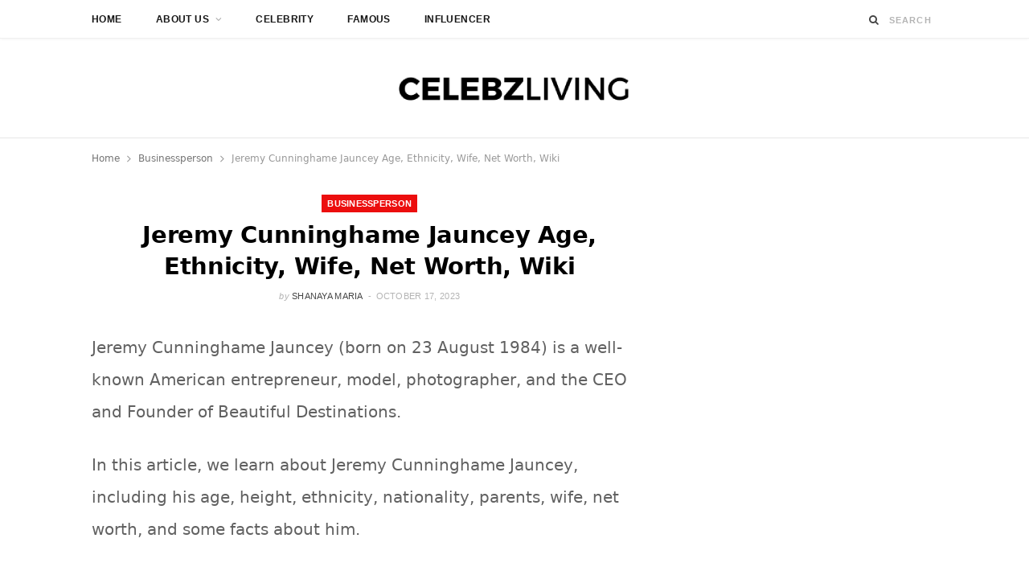

--- FILE ---
content_type: text/html; charset=UTF-8
request_url: https://www.celebzliving.com/jeremy-cunninghame-jauncey/
body_size: 24319
content:
<!DOCTYPE html><html lang="en-US"><head><script data-no-optimize="1">var litespeed_docref=sessionStorage.getItem("litespeed_docref");litespeed_docref&&(Object.defineProperty(document,"referrer",{get:function(){return litespeed_docref}}),sessionStorage.removeItem("litespeed_docref"));</script> <meta charset="UTF-8" /><meta http-equiv="x-ua-compatible" content="ie=edge" /><meta name="viewport" content="width=device-width, initial-scale=1" /><link rel="pingback" href="https://www.celebzliving.com/xmlrpc.php" /><link rel="profile" href="https://gmpg.org/xfn/11" /><meta name='robots' content='index, follow, max-image-preview:large, max-snippet:-1, max-video-preview:-1' /><title>Jeremy Cunninghame Jauncey Age, Ethnicity, Wife, Net Worth, Wiki</title><link rel="preload" as="font" href="https://www.celebzliving.com/wp-content/themes/cheerup/css/icons/fonts/ts-icons.woff2?v1.1" type="font/woff2" crossorigin="anonymous" /><meta name="description" content="Jeremy Jauncey (born on 23 August 1984) is a well-known American entrepreneur, model, and the CEO and Founder of Beautiful Destinations." /><link rel="canonical" href="https://www.celebzliving.com/jeremy-cunninghame-jauncey/" /><meta property="og:locale" content="en_US" /><meta property="og:type" content="article" /><meta property="og:title" content="Jeremy Cunninghame Jauncey Age, Ethnicity, Wife, Net Worth, Wiki" /><meta property="og:description" content="Jeremy Jauncey (born on 23 August 1984) is a well-known American entrepreneur, model, and the CEO and Founder of Beautiful Destinations." /><meta property="og:url" content="https://www.celebzliving.com/jeremy-cunninghame-jauncey/" /><meta property="og:site_name" content="Celebzliving" /><meta property="article:published_time" content="2023-10-17T14:49:00+00:00" /><meta property="article:modified_time" content="2025-07-17T17:00:39+00:00" /><meta property="og:image" content="https://www.celebzliving.com/wp-content/uploads/2023/10/Jeremy-Jauncey-image.jpg" /><meta property="og:image:width" content="1024" /><meta property="og:image:height" content="692" /><meta property="og:image:type" content="image/jpeg" /><meta name="author" content="Shanaya Maria" /><meta name="twitter:card" content="summary_large_image" /><meta name="twitter:label1" content="Written by" /><meta name="twitter:data1" content="Shanaya Maria" /><meta name="twitter:label2" content="Est. reading time" /><meta name="twitter:data2" content="5 minutes" /> <script type="application/ld+json" class="yoast-schema-graph">{"@context":"https://schema.org","@graph":[{"@type":["Article","BlogPosting"],"@id":"https://www.celebzliving.com/jeremy-cunninghame-jauncey/#article","isPartOf":{"@id":"https://www.celebzliving.com/jeremy-cunninghame-jauncey/"},"author":{"name":"Shanaya Maria","@id":"https://www.celebzliving.com/#/schema/person/11b3c2af7f0f2f8ddfef8cd1a703eb3a"},"headline":"Jeremy Cunninghame Jauncey Age, Ethnicity, Wife, Net Worth, Wiki","datePublished":"2023-10-17T14:49:00+00:00","dateModified":"2025-07-17T17:00:39+00:00","mainEntityOfPage":{"@id":"https://www.celebzliving.com/jeremy-cunninghame-jauncey/"},"wordCount":707,"commentCount":0,"image":{"@id":"https://www.celebzliving.com/jeremy-cunninghame-jauncey/#primaryimage"},"thumbnailUrl":"https://www.celebzliving.com/wp-content/uploads/2023/10/Jeremy-Jauncey-image.jpg","keywords":["businessperson"],"articleSection":["Businessperson","Celebrity"],"inLanguage":"en-US","potentialAction":[{"@type":"CommentAction","name":"Comment","target":["https://www.celebzliving.com/jeremy-cunninghame-jauncey/#respond"]}]},{"@type":"WebPage","@id":"https://www.celebzliving.com/jeremy-cunninghame-jauncey/","url":"https://www.celebzliving.com/jeremy-cunninghame-jauncey/","name":"Jeremy Cunninghame Jauncey Age, Ethnicity, Wife, Net Worth, Wiki","isPartOf":{"@id":"https://www.celebzliving.com/#website"},"primaryImageOfPage":{"@id":"https://www.celebzliving.com/jeremy-cunninghame-jauncey/#primaryimage"},"image":{"@id":"https://www.celebzliving.com/jeremy-cunninghame-jauncey/#primaryimage"},"thumbnailUrl":"https://www.celebzliving.com/wp-content/uploads/2023/10/Jeremy-Jauncey-image.jpg","datePublished":"2023-10-17T14:49:00+00:00","dateModified":"2025-07-17T17:00:39+00:00","author":{"@id":"https://www.celebzliving.com/#/schema/person/11b3c2af7f0f2f8ddfef8cd1a703eb3a"},"description":"Jeremy Jauncey (born on 23 August 1984) is a well-known American entrepreneur, model, and the CEO and Founder of Beautiful Destinations.","breadcrumb":{"@id":"https://www.celebzliving.com/jeremy-cunninghame-jauncey/#breadcrumb"},"inLanguage":"en-US","potentialAction":[{"@type":"ReadAction","target":["https://www.celebzliving.com/jeremy-cunninghame-jauncey/"]}]},{"@type":"ImageObject","inLanguage":"en-US","@id":"https://www.celebzliving.com/jeremy-cunninghame-jauncey/#primaryimage","url":"https://www.celebzliving.com/wp-content/uploads/2023/10/Jeremy-Jauncey-image.jpg","contentUrl":"https://www.celebzliving.com/wp-content/uploads/2023/10/Jeremy-Jauncey-image.jpg","width":1024,"height":692,"caption":"Jeremy Jauncey"},{"@type":"BreadcrumbList","@id":"https://www.celebzliving.com/jeremy-cunninghame-jauncey/#breadcrumb","itemListElement":[{"@type":"ListItem","position":1,"name":"Home","item":"https://www.celebzliving.com/"},{"@type":"ListItem","position":2,"name":"Celebrity","item":"https://www.celebzliving.com/category/celebrity/"},{"@type":"ListItem","position":3,"name":"Jeremy Cunninghame Jauncey Age, Ethnicity, Wife, Net Worth, Wiki"}]},{"@type":"WebSite","@id":"https://www.celebzliving.com/#website","url":"https://www.celebzliving.com/","name":"Celebzliving","description":"Discover Celebrity Living","potentialAction":[{"@type":"SearchAction","target":{"@type":"EntryPoint","urlTemplate":"https://www.celebzliving.com/?s={search_term_string}"},"query-input":{"@type":"PropertyValueSpecification","valueRequired":true,"valueName":"search_term_string"}}],"inLanguage":"en-US"},{"@type":"Person","@id":"https://www.celebzliving.com/#/schema/person/11b3c2af7f0f2f8ddfef8cd1a703eb3a","name":"Shanaya Maria","image":{"@type":"ImageObject","inLanguage":"en-US","@id":"https://www.celebzliving.com/#/schema/person/image/","url":"https://www.celebzliving.com/wp-content/litespeed/avatar/502cd68d39b7c0f2eb8b62070d74ace7.jpg?ver=1768888856","contentUrl":"https://www.celebzliving.com/wp-content/litespeed/avatar/502cd68d39b7c0f2eb8b62070d74ace7.jpg?ver=1768888856","caption":"Shanaya Maria"}}]}</script> <link rel='dns-prefetch' href='//scripts.mediavine.com' /><link rel='dns-prefetch' href='//fonts.googleapis.com' /><link rel="alternate" type="application/rss+xml" title="Celebzliving &raquo; Feed" href="https://www.celebzliving.com/feed/" /><link rel="alternate" type="application/rss+xml" title="Celebzliving &raquo; Comments Feed" href="https://www.celebzliving.com/comments/feed/" /><link rel="alternate" type="application/rss+xml" title="Celebzliving &raquo; Jeremy Cunninghame Jauncey Age, Ethnicity, Wife, Net Worth, Wiki Comments Feed" href="https://www.celebzliving.com/jeremy-cunninghame-jauncey/feed/" /><link rel="alternate" title="oEmbed (JSON)" type="application/json+oembed" href="https://www.celebzliving.com/wp-json/oembed/1.0/embed?url=https%3A%2F%2Fwww.celebzliving.com%2Fjeremy-cunninghame-jauncey%2F" /><link rel="alternate" title="oEmbed (XML)" type="text/xml+oembed" href="https://www.celebzliving.com/wp-json/oembed/1.0/embed?url=https%3A%2F%2Fwww.celebzliving.com%2Fjeremy-cunninghame-jauncey%2F&#038;format=xml" /><style id='wp-img-auto-sizes-contain-inline-css' type='text/css'>img:is([sizes=auto i],[sizes^="auto," i]){contain-intrinsic-size:3000px 1500px}
/*# sourceURL=wp-img-auto-sizes-contain-inline-css */</style><style id="litespeed-ccss">ul{box-sizing:border-box}.entry-content{counter-reset:footnotes}:root{--wp--preset--font-size--normal:16px;--wp--preset--font-size--huge:42px}:root{--wp--preset--aspect-ratio--square:1;--wp--preset--aspect-ratio--4-3:4/3;--wp--preset--aspect-ratio--3-4:3/4;--wp--preset--aspect-ratio--3-2:3/2;--wp--preset--aspect-ratio--2-3:2/3;--wp--preset--aspect-ratio--16-9:16/9;--wp--preset--aspect-ratio--9-16:9/16;--wp--preset--color--black:#000000;--wp--preset--color--cyan-bluish-gray:#abb8c3;--wp--preset--color--white:#ffffff;--wp--preset--color--pale-pink:#f78da7;--wp--preset--color--vivid-red:#cf2e2e;--wp--preset--color--luminous-vivid-orange:#ff6900;--wp--preset--color--luminous-vivid-amber:#fcb900;--wp--preset--color--light-green-cyan:#7bdcb5;--wp--preset--color--vivid-green-cyan:#00d084;--wp--preset--color--pale-cyan-blue:#8ed1fc;--wp--preset--color--vivid-cyan-blue:#0693e3;--wp--preset--color--vivid-purple:#9b51e0;--wp--preset--gradient--vivid-cyan-blue-to-vivid-purple:linear-gradient(135deg,rgba(6,147,227,1) 0%,rgb(155,81,224) 100%);--wp--preset--gradient--light-green-cyan-to-vivid-green-cyan:linear-gradient(135deg,rgb(122,220,180) 0%,rgb(0,208,130) 100%);--wp--preset--gradient--luminous-vivid-amber-to-luminous-vivid-orange:linear-gradient(135deg,rgba(252,185,0,1) 0%,rgba(255,105,0,1) 100%);--wp--preset--gradient--luminous-vivid-orange-to-vivid-red:linear-gradient(135deg,rgba(255,105,0,1) 0%,rgb(207,46,46) 100%);--wp--preset--gradient--very-light-gray-to-cyan-bluish-gray:linear-gradient(135deg,rgb(238,238,238) 0%,rgb(169,184,195) 100%);--wp--preset--gradient--cool-to-warm-spectrum:linear-gradient(135deg,rgb(74,234,220) 0%,rgb(151,120,209) 20%,rgb(207,42,186) 40%,rgb(238,44,130) 60%,rgb(251,105,98) 80%,rgb(254,248,76) 100%);--wp--preset--gradient--blush-light-purple:linear-gradient(135deg,rgb(255,206,236) 0%,rgb(152,150,240) 100%);--wp--preset--gradient--blush-bordeaux:linear-gradient(135deg,rgb(254,205,165) 0%,rgb(254,45,45) 50%,rgb(107,0,62) 100%);--wp--preset--gradient--luminous-dusk:linear-gradient(135deg,rgb(255,203,112) 0%,rgb(199,81,192) 50%,rgb(65,88,208) 100%);--wp--preset--gradient--pale-ocean:linear-gradient(135deg,rgb(255,245,203) 0%,rgb(182,227,212) 50%,rgb(51,167,181) 100%);--wp--preset--gradient--electric-grass:linear-gradient(135deg,rgb(202,248,128) 0%,rgb(113,206,126) 100%);--wp--preset--gradient--midnight:linear-gradient(135deg,rgb(2,3,129) 0%,rgb(40,116,252) 100%);--wp--preset--font-size--small:13px;--wp--preset--font-size--medium:20px;--wp--preset--font-size--large:36px;--wp--preset--font-size--x-large:42px;--wp--preset--spacing--20:0.44rem;--wp--preset--spacing--30:0.67rem;--wp--preset--spacing--40:1rem;--wp--preset--spacing--50:1.5rem;--wp--preset--spacing--60:2.25rem;--wp--preset--spacing--70:3.38rem;--wp--preset--spacing--80:5.06rem;--wp--preset--shadow--natural:6px 6px 9px rgba(0, 0, 0, 0.2);--wp--preset--shadow--deep:12px 12px 50px rgba(0, 0, 0, 0.4);--wp--preset--shadow--sharp:6px 6px 0px rgba(0, 0, 0, 0.2);--wp--preset--shadow--outlined:6px 6px 0px -3px rgba(255, 255, 255, 1), 6px 6px rgba(0, 0, 0, 1);--wp--preset--shadow--crisp:6px 6px 0px rgba(0, 0, 0, 1)}html{--wp-admin--admin-bar--height:32px;scroll-padding-top:var(--wp-admin--admin-bar--height)}@media screen and (max-width:782px){html{--wp-admin--admin-bar--height:46px}}#ez-toc-container ul ul{margin-left:1.5em}#ez-toc-container li,#ez-toc-container ul{margin:0;padding:0}#ez-toc-container li,#ez-toc-container ul,#ez-toc-container ul li{background:none;list-style:none none;line-height:1.6;margin:0;overflow:hidden;z-index:1}#ez-toc-container a{color:#444;box-shadow:none;text-decoration:none;text-shadow:none;display:inline-flex;align-items:stretch;flex-wrap:nowrap}#ez-toc-container a:visited{color:#9f9f9f}#ez-toc-container .eztoc-toggle-hide-by-default{display:none}.eztoc-hide{display:none}div#ez-toc-container ul li,div#ez-toc-container ul li a{font-size:95%}div#ez-toc-container ul li,div#ez-toc-container ul li a{font-weight:500}div#ez-toc-container nav ul ul li{font-size:90%}html,body,div,span,h1,p,a,img,i,ul,li,form,label,table,tbody,thead,tr,th,td,article,aside,header,nav,time,button,input,textarea{margin:0;padding:0;border:0;vertical-align:baseline;font-size:100%;font-family:inherit}article,aside,header,nav{display:block}ul{list-style:none}table{border-collapse:collapse;border-spacing:0}button{box-sizing:content-box;-moz-box-sizing:content-box}button::-moz-focus-inner,input::-moz-focus-inner{border:0;padding:0}input[type=search]::-webkit-search-cancel-button,input[type=search]::-webkit-search-decoration{-webkit-appearance:none}input[type=search]{-webkit-appearance:none}textarea{overflow:auto}a img{border:0}img{max-width:100%;height:auto}@media screen and (-ms-high-contrast:active),(-ms-high-contrast:none){img{min-height:1px}}::-webkit-input-placeholder{color:inherit}::-moz-placeholder{color:inherit;opacity:1}:-ms-input-placeholder{color:inherit}:root{--base-aa:antialiased;--main-color:#07a3cc;--main-color-rgb:7, 163, 204;--c-main:var(--main-color);--main-width:1170px;--wrap-padding:35px;--grid-gutter:30px;--body-font:IBM Plex Sans, system-ui, -apple-system, Segoe UI, sans-serif;--ui-font:var(--body-font);--text-font:var(--body-font);--title-font:var(--ui-font);--h-font:var(--ui-font);--blockquote-font:Lora, Georgia, serif;--text-color:#303030;--text-tracking:0;--text-size:14px;--text-lh:1.8;--black-900:#000;--black-800:#161616;--black-700:#333;--black-color:var(--black-700);--share-icons-color:var(--black-color);--topbar-height:52px;--topbar-social-color:var(--share-icons-color);--nav-items-space:20px;--nav-active-color:var(--main-color);--nav-hover-color:var(--nav-active-color);--nav-drop-active-color:var(--nav-active-color);--nav-blip-color:#a0a0a0;--nav-blip-hover-color:var(--nav-hover-color);--nav-drop-shadow:0 2px 3px -1px rgba(0,0,0,.08), 0px 4px 11px -2px rgba(0,0,0,.06);--title-size-xs:14px;--title-size-s:16px;--title-size-n:17px;--title-size-m:19px;--title-size-l:24px;--title-size-xl:28px;--post-title-size:var(--title-size-l);--large-post-title:var(--post-title-size);--grid-post-title:var(--title-size-m);--grid-post-title-c2:var(--grid-post-title);--grid-post-title-c3:var(--grid-post-title);--list-post-title:var(--title-size-m);--list-post-title-b:var(--title-size-m);--overlay-post-title:var(--title-size-l);--carousel-post-title:calc(var(--title-size-n) + 1px);--w-posts-title-large:var(--title-size-s);--excerpt-size:var(--text-size);--single-content-size:15px;--single-title-size:26px;--post-content-size:var(--single-content-size);--p-media-margin:2em;--related-posts-title:var(--title-size-s);--related-posts-2-title:var(--title-size-n);--block-head-bc:#ebebeb;--block-head-bw:1px;--feat-grid-title-s:var(--title-size-n);--feat-grid-title-m:calc(var(--title-size-m) * 1.1052631579);--feat-grid-title-l:var(--title-size-xl);--rmore-btn-fs:11px;--widget-boxed-pad:30px}html{font-size:14px}body{font-family:var(--body-font);line-height:1.8666}*,:before,:after{-webkit-font-smoothing:var(--base-aa)}h1{font-size:25px}h1{font-family:var(--h-font);font-weight:700;color:var(--h-color,#161616)}p{margin-bottom:26px}a{opacity:initial;color:#161616;text-decoration:none}table{max-width:100%;width:100%;background-color:#fff0}th,td{background:#fff;padding:10px 15px;border:1px solid #e4e4e4;border-right:0;border-left:0}th{background:#fff0;font-weight:600}tr:nth-child(odd) td{background:#fafafa}input,textarea{background:#fff;border:1px solid #e5e5e5;box-sizing:border-box;padding:0 16px;max-width:100%;outline:0;font-size:13px;font-family:var(--text-font);letter-spacing:var(--text-tracking);color:#b4b4b4}input{height:2.8461538462em}textarea{width:100%;padding:20px 14px;line-height:1.5;box-sizing:border-box}button{-webkit-appearance:none;background:var(--main-color);color:#fff;padding:13px 20px;font-family:var(--ui-font);font-size:11px;font-weight:600;line-height:1;height:auto;letter-spacing:.09em;text-transform:uppercase;border:0}.cf:after,.cf:before{content:"";display:table;flex-basis:0%;order:1}.cf:after{clear:both}.ts-row{--grid-gutter-h:calc(var(--grid-gutter) / 2);min-height:1px;margin-right:-15px;margin-left:-15px;margin-right:calc(-1*var(--grid-gutter-h));margin-left:calc(-1*var(--grid-gutter-h));box-sizing:border-box}.ts-row [class^=col-]{padding-left:var(--grid-gutter-h,15px);padding-right:var(--grid-gutter-h,15px);float:left;min-height:1px;box-sizing:border-box}.col-8{width:66.6666666667%}.col-4{width:33.3333333333%}body{color:#494949;background:#fff;-webkit-text-size-adjust:100%;word-wrap:break-word;overflow-wrap:break-word}.ts-contain,.wrap,.main-wrap{max-width:100%;box-sizing:border-box}.wrap{width:1170px;width:var(--main-width);margin:0 auto;text-align:left}@media (max-width:940px){.wrap{max-width:680px}}.main{width:calc(var(--main-width) + var(--wrap-padding)*2);margin:0 auto;margin-top:65px;margin-bottom:100px}@media (max-width:940px){.main{max-width:750px}}@media (max-width:1200px){.wrap{width:100%}}.ts-contain,.main{padding:0 35px;padding:0 var(--wrap-padding)}@media (max-width:940px){.ts-contain,.main{padding-left:35px;padding-right:35px}}@media (max-width:540px){.ts-contain,.main{padding-left:25px;padding-right:25px}}@media (max-width:350px){.ts-contain,.main{padding-left:15px;padding-right:15px}}.top-bar{min-height:var(--topbar-height)}.top-bar .actions{float:right}.top-bar .navigation{z-index:110}.top-bar-content{position:relative;background:var(--topbar-bg,#fff);border-bottom:1px solid var(--topbar-bc,#efefef);box-shadow:0 0 4px 0#eee;height:var(--topbar-height);line-height:var(--topbar-height);font-family:var(--ui-font);box-sizing:border-box}.search-action{float:left}.search-action .search-submit{background:#fff0;padding:0;margin:0;border:0;color:#444;font-size:14px}.search-action .search-field{padding:0;margin-left:8px;border:0;width:60px;background:inherit;color:#b4b4b4;text-transform:uppercase;font-family:var(--ui-font);font-size:11px;font-weight:600;letter-spacing:.1em}.main-head{border-bottom:1px solid #ebebeb}.main-head .inner{position:relative;width:100%;overflow:hidden;line-height:var(--head-inner-height,initial);min-height:var(--head-inner-height,initial);box-sizing:border-box}.main-head .title{font-family:var(--ui-font);font-weight:400;font-size:inherit;letter-spacing:-3px;text-rendering:optimizeLegibility;padding:70px 0;text-align:center}.main-head .title .logo-image{display:inline-block}.main-head .title a{text-decoration:none;color:#2e2e2e;font-size:70px;display:inline-flex;align-items:center;line-height:1;vertical-align:middle;text-transform:uppercase}.navigation{float:left;text-align:center;color:var(--nav-color,#161616);font-family:var(--ui-font);font-size:var(--nav-text,12px);font-weight:var(--nav-text-weight,600);letter-spacing:var(--nav-text-ls,.09em);text-transform:uppercase;-webkit-font-smoothing:subpixel-antialiased}.navigation ul{list-style:none;position:relative}.navigation ul li{display:inline-block;float:none;vertical-align:top}.navigation .menu li>a{float:left;padding:0;color:inherit}.navigation .menu>li>a{padding:0 var(--nav-items-space)}.navigation .menu>li:first-child{margin-left:calc(-1*var(--nav-items-space))}.navigation .menu-item-has-children>a:after{display:inline-block;content:"";margin-left:8px;font-family:ts-icons;font-style:normal;font-weight:400;font-size:12px;line-height:.9;color:var(--nav-blip-color,inherit);-webkit-font-smoothing:antialiased;-moz-osx-font-smoothing:grayscale}.navigation .menu>li>ul,.navigation .menu>li>.sub-menu{top:100%;margin-left:19px;margin-top:-1px}.navigation .menu li li{display:block}.navigation .menu>li li a{float:none;text-align:left;display:block;text-decoration:none;padding:9px 22px;border-top:1px solid var(--nav-drop-sep-color,rgb(0 0 0 / .07));font-size:var(--nav-drop-text,11px);letter-spacing:var(--nav-drop-ls,.1em);color:var(--nav-drop-color,#404040)}.navigation .menu ul li,.navigation .menu .sub-menu li{float:none;min-width:240px;max-width:350px;border-top:0;padding:0;position:relative}.navigation .menu>li li:first-child>a{border-top:0;box-shadow:none}.navigation .menu ul,.navigation .menu .sub-menu{position:absolute;overflow:visible;visibility:hidden;display:block;opacity:0;padding:0;background:var(--nav-drop-bg,#fff);border:1px solid #ebebeb;box-shadow:var(--nav-drop-shadow);z-index:110;line-height:1.8666}.mobile-menu-container{display:none}.the-post .the-post-header{--post-title-size:var(--single-title-size);text-align:center}.the-post .the-post-header>:last-child:not(.featured){margin-bottom:36px}.the-post .the-post-meta{--post-meta-mb:28px;--pm-h-below-mb:28px}.the-post-header .post-meta-center{--pm-title-a-pad:5%}.comment-form>*{width:100%}.comment-form label{color:#505050;-webkit-font-smoothing:antialiased}.comment-form textarea{display:block;padding:18px 14px;color:silver;box-sizing:border-box}#cancel-comment-reply-link{position:relative;float:right;margin-top:-27px;background:#fff;padding-left:22px;color:#b4b4b4;font-size:0}#cancel-comment-reply-link:before{content:"";font-family:ts-icons;font-size:13px}.main .sidebar{padding-left:45px}.post-title-alt{position:relative;margin-top:9px;margin-bottom:22px;font-family:var(--title-font);font-size:var(--post-title-size);font-weight:600;line-height:1.35;text-transform:none}.post-meta{margin-bottom:var(--post-meta-mb,initial);color:#b4b4b4;font-family:var(--ui-font);font-size:11px;line-height:1.5;text-transform:uppercase}.post-meta.has-below{margin-bottom:var(--pm-h-below-mb,var(--post-meta-mb))}.post-meta .meta-item,.post-meta time{font-weight:400;letter-spacing:.06em}.post-meta .date-link{color:inherit}.post-meta .meta-sep{padding:0 2px}.post-meta .meta-sep:before{content:"-";padding:0 3px}.post-meta .post-author>a{color:var(--black-color);font-weight:500}.post-meta .by{font-style:italic;text-transform:lowercase}.post-meta .post-title-alt{margin:14px 0;padding:0 var(--pm-title-a-pad,0)}.post-meta .cat-labels{display:block;margin-bottom:-5px}.post-meta .cat-labels .category{display:inline-flex;margin-bottom:5px;background:var(--main-color);margin-right:5px;padding:0 7px;color:#fff;font-family:var(--ui-font);font-size:11px;font-weight:600;text-transform:uppercase;letter-spacing:.05em;line-height:22px;-webkit-font-smoothing:antialiased}.post-meta .cat-labels .category:last-child{margin-right:0}.post-meta .meta-above{margin-bottom:-1px}.post-meta .meta-above>:first-child,.post-meta .meta-below>:first-child{margin-left:0}.post-meta .meta-above>:last-child,.post-meta .meta-below>:last-child{margin-right:0}.post-meta>:last-child{margin-bottom:0}.post-meta>:first-child{margin-top:0}.post-meta-center{text-align:center}.feat-grid .item-1{grid-area:item1}.feat-grid .item-2{grid-area:item2}.feat-grid .item-3{grid-area:item3}.feat-grid .item-4{grid-area:item4}.feat-grid .item-5{grid-area:item5}.feat-grid-equals .item{grid-area:unset}.post-content li{padding-left:5px;margin-bottom:.5em}.post-content ul{list-style-type:disc}.post-content li>ul{margin-top:.5em;margin-bottom:.5em}.post-content a{color:var(--main-color)}.post-content table{margin:2.5em auto}.post-content>:first-child{margin-top:0}.post-content{--wp--preset--font-size--small:14px;--wp--preset--font-size--large:1.2941176471em;--wp--preset--font-size--larger:1.6470588235em;font-family:var(--text-font);font-size:var(--text-size);letter-spacing:var(--text-tracking);line-height:var(--text-lh);color:var(--text-color);text-rendering:optimizeLegibility;-webkit-font-smoothing:antialiased;line-height:var(--post-content-lh,1.8);font-size:var(--post-content-size)}.post-content table{font-size:calc(0.7692307692em + 3px)}.entry-content{--text-size:var(--single-content-size);font-size:var(--single-content-size)}.mobile-nav{display:none;float:left;font-size:16px;color:#161616}.mobile-menu{font-size:12px;font-family:var(--ui-font);font-weight:600;letter-spacing:.075em;color:#161616}.off-canvas{position:fixed;top:0;left:0;display:none;height:100%;width:45vw;min-width:200px;padding:25px;padding-top:60px;box-sizing:border-box;overflow-y:auto;overflow-x:hidden;background:#fff;z-index:1000;transform:translate3d(-100%,0,0)}.off-canvas .logo{margin-bottom:45px;text-align:center}.off-canvas .close{position:absolute;top:0;right:0;padding:0 9px;background:#161616;color:#fff;line-height:26px;font-size:14px}.off-canvas .mobile-menu{opacity:.2}body{visibility:visible;overflow:initial}.single .main-wrap{overflow-x:hidden}@media (max-width:940px){.ts-row [class^=col-]{float:none;width:100%}.navigation{display:none}.main .sidebar{float:none;margin:0 auto;margin-top:65px;padding-left:15px}.feat-grid-a .items-wrap .item{grid-area:initial}.mobile-nav{display:block;margin-right:18px}.off-canvas{display:block}}@media (max-width:767px){.main-head .title{padding:60px 0}.main-head .title a{font-size:55px}}@media (max-width:540px){.post-title-alt{font-size:calc(15px + (var(--post-title-size) - 15px)*0.7)}.off-canvas{width:75vw}}@media (max-width:350px){.off-canvas{width:85vw}}.tsi{display:inline-block;font:normal normal normal 14px/1 ts-icons;font-size:inherit;text-rendering:auto;-webkit-font-smoothing:antialiased;-moz-osx-font-smoothing:grayscale}.tsi-search:before{content:""}.tsi-times:before{content:""}.tsi-bars:before{content:""}button::-moz-focus-inner{padding:0;border:0}:root{--base-aa:initial;--black-color:#454545;--topbar-height:48px;--nav-text:11px;--nav-items-space:21px;--nav-drop-color:#535353;--share-icons-size:13px;--section-head-size:12px;--section-head-ls:0.04em;--post-title-size:25px;--grid-post-title:23px;--list-post-title:23px;--list-post-title-b:24px;--overlay-post-title:22px;--carousel-post-title:17px;--feat-grid-title-l:31px;--feat-grid-title-m:24px;--single-content-size:var(--text-size);--post-content-lh:2;--p-media-margin:33px;--w-posts-title-large:16px;--blockquote-font:"Merriweather", Georgia, serif}.search-action .search-submit{font-size:13px}.post-meta{font-size:10px}.post-meta .meta-below{margin-bottom:0}.post-meta .meta-sep{padding:0}.post-meta-a .meta-item,.post-meta-a time{font-weight:500;letter-spacing:.075em}.post-meta-a .post-title-alt{margin:9px 0}.the-post-header .post-meta-center{--pm-title-a-pad:0}.post-content{-webkit-font-smoothing:initial}:root{--body-font:Lato, Arial, sans-serif;--ui-font:Open Sans, Arial, sans-serif;--title-font:Open Sans, Arial, sans-serif;--alt-font:var(--ui-font);--h-font:Open Sans, Arial, sans-serif;--text-size:15px;--excerpt-size:16px;--single-content-size:16px;--post-content-size:16px;--post-content-lh:1.8125;--related-posts-title:14px;--related-posts-2-title:16px;--single-title-size:29px;--large-post-title:29px;--grid-post-title:20px;--list-post-title:21px;--topbar-dark-bg:#000;--nav-text-ls:0.035em;--nav-text:12px;--nav-text-weight:700;--nav-drop-color:#313131;--blockquote-font:Lora, Georgia, serif;--main-color:#ec0e0e;--main-color-rgb:236, 14, 14;--text-color:#616161}.main-head{border-color:#e7e7e7}.navigation{font-family:var(--alt-font)}.navigation .menu>li>a{-webkit-font-smoothing:antialiased}button{font-family:var(--body-font);font-weight:900;letter-spacing:.06em}input,textarea{font-size:14px}input{height:2.6428571429em}.post-title-alt{font-weight:700;letter-spacing:-.01em;color:#000}.post-meta{font-size:11px}.post-meta .post-author,.post-meta time,.post-meta .meta-item{letter-spacing:.025em}.post-meta .cat-labels .category{letter-spacing:.025em}.main{margin-top:55px;margin-bottom:80px}#cancel-comment-reply-link{margin-top:-38px}@media (max-width:540px){.post-title-alt{font-size:24px}}:root{--text-font:"ABeeZee", system-ui, -apple-system, "Segoe UI", Arial, sans-serif;--body-font:"ABeeZee", system-ui, -apple-system, "Segoe UI", Arial, sans-serif;--main-width:1052px;--title-font:"ABeeZee", system-ui, -apple-system, "Segoe UI", Arial, sans-serif;--h-font:"ABeeZee", system-ui, -apple-system, "Segoe UI", Arial, sans-serif}.main-head:not(.simple):not(.compact):not(.logo-left) .title{padding-top:15px!important;padding-bottom:15px!important}.entry-content{font-size:20px}.entry-content{line-height:2}.tablepress{--text-color:#111;--head-text-color:var(--text-color);--head-bg-color:#d9edf7;--odd-text-color:var(--text-color);--odd-bg-color:#fff;--even-text-color:var(--text-color);--even-bg-color:#f9f9f9;--hover-text-color:var(--text-color);--hover-bg-color:#f3f3f3;--border-color:#ddd;--padding:0.5rem;border:none;border-collapse:collapse;border-spacing:0;clear:both;margin:0 auto 1rem;table-layout:auto;width:100%}.tablepress>:not(caption)>*>*{background:none;border:none;box-sizing:border-box;float:none!important;padding:var(--padding);text-align:left;vertical-align:top}.tablepress>:where(thead)+tbody>:where(:not(.child))>*,.tablepress>tbody>*~:where(:not(.child))>*{border-top:1px solid var(--border-color)}.tablepress>:where(thead,tfoot)>tr>*{background-color:var(--head-bg-color);color:var(--head-text-color);font-weight:700;vertical-align:middle;word-break:normal}.tablepress>:where(tbody)>tr>*{color:var(--text-color)}.tablepress>:where(tbody.row-striping)>:nth-child(odd of :where(:not(.child,.dtrg-group)))>*{background-color:var(--odd-bg-color);color:var(--odd-text-color)}.tablepress>:where(tbody.row-striping)>:nth-child(even of :where(:not(.child,.dtrg-group)))>*{background-color:var(--even-bg-color);color:var(--even-text-color)}.tablepress{--head-active-bg-color:#049cdb;--head-active-text-color:var(--head-text-color);--head-sort-arrow-color:var(--head-active-text-color)}@media only screen and (max-width:359px){.main.wrap{padding-left:10px!important;padding-right:10px!important}}</style><link rel="preload" data-asynced="1" data-optimized="2" as="style" onload="this.onload=null;this.rel='stylesheet'" href="https://www.celebzliving.com/wp-content/litespeed/css/dcdfdbf48e95e74d874023ee2c8e7072.css?ver=5ee4f" /><script data-optimized="1" type="litespeed/javascript" data-src="https://www.celebzliving.com/wp-content/plugins/litespeed-cache/assets/js/css_async.min.js"></script> <style id='wp-block-heading-inline-css' type='text/css'>h1:where(.wp-block-heading).has-background,h2:where(.wp-block-heading).has-background,h3:where(.wp-block-heading).has-background,h4:where(.wp-block-heading).has-background,h5:where(.wp-block-heading).has-background,h6:where(.wp-block-heading).has-background{padding:1.25em 2.375em}h1.has-text-align-left[style*=writing-mode]:where([style*=vertical-lr]),h1.has-text-align-right[style*=writing-mode]:where([style*=vertical-rl]),h2.has-text-align-left[style*=writing-mode]:where([style*=vertical-lr]),h2.has-text-align-right[style*=writing-mode]:where([style*=vertical-rl]),h3.has-text-align-left[style*=writing-mode]:where([style*=vertical-lr]),h3.has-text-align-right[style*=writing-mode]:where([style*=vertical-rl]),h4.has-text-align-left[style*=writing-mode]:where([style*=vertical-lr]),h4.has-text-align-right[style*=writing-mode]:where([style*=vertical-rl]),h5.has-text-align-left[style*=writing-mode]:where([style*=vertical-lr]),h5.has-text-align-right[style*=writing-mode]:where([style*=vertical-rl]),h6.has-text-align-left[style*=writing-mode]:where([style*=vertical-lr]),h6.has-text-align-right[style*=writing-mode]:where([style*=vertical-rl]){rotate:180deg}
/*# sourceURL=https://www.celebzliving.com/wp-includes/blocks/heading/style.min.css */</style><style id='wp-block-image-inline-css' type='text/css'>.wp-block-image>a,.wp-block-image>figure>a{display:inline-block}.wp-block-image img{box-sizing:border-box;height:auto;max-width:100%;vertical-align:bottom}@media not (prefers-reduced-motion){.wp-block-image img.hide{visibility:hidden}.wp-block-image img.show{animation:show-content-image .4s}}.wp-block-image[style*=border-radius] img,.wp-block-image[style*=border-radius]>a{border-radius:inherit}.wp-block-image.has-custom-border img{box-sizing:border-box}.wp-block-image.aligncenter{text-align:center}.wp-block-image.alignfull>a,.wp-block-image.alignwide>a{width:100%}.wp-block-image.alignfull img,.wp-block-image.alignwide img{height:auto;width:100%}.wp-block-image .aligncenter,.wp-block-image .alignleft,.wp-block-image .alignright,.wp-block-image.aligncenter,.wp-block-image.alignleft,.wp-block-image.alignright{display:table}.wp-block-image .aligncenter>figcaption,.wp-block-image .alignleft>figcaption,.wp-block-image .alignright>figcaption,.wp-block-image.aligncenter>figcaption,.wp-block-image.alignleft>figcaption,.wp-block-image.alignright>figcaption{caption-side:bottom;display:table-caption}.wp-block-image .alignleft{float:left;margin:.5em 1em .5em 0}.wp-block-image .alignright{float:right;margin:.5em 0 .5em 1em}.wp-block-image .aligncenter{margin-left:auto;margin-right:auto}.wp-block-image :where(figcaption){margin-bottom:1em;margin-top:.5em}.wp-block-image.is-style-circle-mask img{border-radius:9999px}@supports ((-webkit-mask-image:none) or (mask-image:none)) or (-webkit-mask-image:none){.wp-block-image.is-style-circle-mask img{border-radius:0;-webkit-mask-image:url('data:image/svg+xml;utf8,<svg viewBox="0 0 100 100" xmlns="http://www.w3.org/2000/svg"><circle cx="50" cy="50" r="50"/></svg>');mask-image:url('data:image/svg+xml;utf8,<svg viewBox="0 0 100 100" xmlns="http://www.w3.org/2000/svg"><circle cx="50" cy="50" r="50"/></svg>');mask-mode:alpha;-webkit-mask-position:center;mask-position:center;-webkit-mask-repeat:no-repeat;mask-repeat:no-repeat;-webkit-mask-size:contain;mask-size:contain}}:root :where(.wp-block-image.is-style-rounded img,.wp-block-image .is-style-rounded img){border-radius:9999px}.wp-block-image figure{margin:0}.wp-lightbox-container{display:flex;flex-direction:column;position:relative}.wp-lightbox-container img{cursor:zoom-in}.wp-lightbox-container img:hover+button{opacity:1}.wp-lightbox-container button{align-items:center;backdrop-filter:blur(16px) saturate(180%);background-color:#5a5a5a40;border:none;border-radius:4px;cursor:zoom-in;display:flex;height:20px;justify-content:center;opacity:0;padding:0;position:absolute;right:16px;text-align:center;top:16px;width:20px;z-index:100}@media not (prefers-reduced-motion){.wp-lightbox-container button{transition:opacity .2s ease}}.wp-lightbox-container button:focus-visible{outline:3px auto #5a5a5a40;outline:3px auto -webkit-focus-ring-color;outline-offset:3px}.wp-lightbox-container button:hover{cursor:pointer;opacity:1}.wp-lightbox-container button:focus{opacity:1}.wp-lightbox-container button:focus,.wp-lightbox-container button:hover,.wp-lightbox-container button:not(:hover):not(:active):not(.has-background){background-color:#5a5a5a40;border:none}.wp-lightbox-overlay{box-sizing:border-box;cursor:zoom-out;height:100vh;left:0;overflow:hidden;position:fixed;top:0;visibility:hidden;width:100%;z-index:100000}.wp-lightbox-overlay .close-button{align-items:center;cursor:pointer;display:flex;justify-content:center;min-height:40px;min-width:40px;padding:0;position:absolute;right:calc(env(safe-area-inset-right) + 16px);top:calc(env(safe-area-inset-top) + 16px);z-index:5000000}.wp-lightbox-overlay .close-button:focus,.wp-lightbox-overlay .close-button:hover,.wp-lightbox-overlay .close-button:not(:hover):not(:active):not(.has-background){background:none;border:none}.wp-lightbox-overlay .lightbox-image-container{height:var(--wp--lightbox-container-height);left:50%;overflow:hidden;position:absolute;top:50%;transform:translate(-50%,-50%);transform-origin:top left;width:var(--wp--lightbox-container-width);z-index:9999999999}.wp-lightbox-overlay .wp-block-image{align-items:center;box-sizing:border-box;display:flex;height:100%;justify-content:center;margin:0;position:relative;transform-origin:0 0;width:100%;z-index:3000000}.wp-lightbox-overlay .wp-block-image img{height:var(--wp--lightbox-image-height);min-height:var(--wp--lightbox-image-height);min-width:var(--wp--lightbox-image-width);width:var(--wp--lightbox-image-width)}.wp-lightbox-overlay .wp-block-image figcaption{display:none}.wp-lightbox-overlay button{background:none;border:none}.wp-lightbox-overlay .scrim{background-color:#fff;height:100%;opacity:.9;position:absolute;width:100%;z-index:2000000}.wp-lightbox-overlay.active{visibility:visible}@media not (prefers-reduced-motion){.wp-lightbox-overlay.active{animation:turn-on-visibility .25s both}.wp-lightbox-overlay.active img{animation:turn-on-visibility .35s both}.wp-lightbox-overlay.show-closing-animation:not(.active){animation:turn-off-visibility .35s both}.wp-lightbox-overlay.show-closing-animation:not(.active) img{animation:turn-off-visibility .25s both}.wp-lightbox-overlay.zoom.active{animation:none;opacity:1;visibility:visible}.wp-lightbox-overlay.zoom.active .lightbox-image-container{animation:lightbox-zoom-in .4s}.wp-lightbox-overlay.zoom.active .lightbox-image-container img{animation:none}.wp-lightbox-overlay.zoom.active .scrim{animation:turn-on-visibility .4s forwards}.wp-lightbox-overlay.zoom.show-closing-animation:not(.active){animation:none}.wp-lightbox-overlay.zoom.show-closing-animation:not(.active) .lightbox-image-container{animation:lightbox-zoom-out .4s}.wp-lightbox-overlay.zoom.show-closing-animation:not(.active) .lightbox-image-container img{animation:none}.wp-lightbox-overlay.zoom.show-closing-animation:not(.active) .scrim{animation:turn-off-visibility .4s forwards}}@keyframes show-content-image{0%{visibility:hidden}99%{visibility:hidden}to{visibility:visible}}@keyframes turn-on-visibility{0%{opacity:0}to{opacity:1}}@keyframes turn-off-visibility{0%{opacity:1;visibility:visible}99%{opacity:0;visibility:visible}to{opacity:0;visibility:hidden}}@keyframes lightbox-zoom-in{0%{transform:translate(calc((-100vw + var(--wp--lightbox-scrollbar-width))/2 + var(--wp--lightbox-initial-left-position)),calc(-50vh + var(--wp--lightbox-initial-top-position))) scale(var(--wp--lightbox-scale))}to{transform:translate(-50%,-50%) scale(1)}}@keyframes lightbox-zoom-out{0%{transform:translate(-50%,-50%) scale(1);visibility:visible}99%{visibility:visible}to{transform:translate(calc((-100vw + var(--wp--lightbox-scrollbar-width))/2 + var(--wp--lightbox-initial-left-position)),calc(-50vh + var(--wp--lightbox-initial-top-position))) scale(var(--wp--lightbox-scale));visibility:hidden}}
/*# sourceURL=https://www.celebzliving.com/wp-includes/blocks/image/style.min.css */</style><style id='wp-block-list-inline-css' type='text/css'>ol,ul{box-sizing:border-box}:root :where(.wp-block-list.has-background){padding:1.25em 2.375em}
/*# sourceURL=https://www.celebzliving.com/wp-includes/blocks/list/style.min.css */</style><style id='wp-block-paragraph-inline-css' type='text/css'>.is-small-text{font-size:.875em}.is-regular-text{font-size:1em}.is-large-text{font-size:2.25em}.is-larger-text{font-size:3em}.has-drop-cap:not(:focus):first-letter{float:left;font-size:8.4em;font-style:normal;font-weight:100;line-height:.68;margin:.05em .1em 0 0;text-transform:uppercase}body.rtl .has-drop-cap:not(:focus):first-letter{float:none;margin-left:.1em}p.has-drop-cap.has-background{overflow:hidden}:root :where(p.has-background){padding:1.25em 2.375em}:where(p.has-text-color:not(.has-link-color)) a{color:inherit}p.has-text-align-left[style*="writing-mode:vertical-lr"],p.has-text-align-right[style*="writing-mode:vertical-rl"]{rotate:180deg}
/*# sourceURL=https://www.celebzliving.com/wp-includes/blocks/paragraph/style.min.css */</style><style id='global-styles-inline-css' type='text/css'>:root{--wp--preset--aspect-ratio--square: 1;--wp--preset--aspect-ratio--4-3: 4/3;--wp--preset--aspect-ratio--3-4: 3/4;--wp--preset--aspect-ratio--3-2: 3/2;--wp--preset--aspect-ratio--2-3: 2/3;--wp--preset--aspect-ratio--16-9: 16/9;--wp--preset--aspect-ratio--9-16: 9/16;--wp--preset--color--black: #000000;--wp--preset--color--cyan-bluish-gray: #abb8c3;--wp--preset--color--white: #ffffff;--wp--preset--color--pale-pink: #f78da7;--wp--preset--color--vivid-red: #cf2e2e;--wp--preset--color--luminous-vivid-orange: #ff6900;--wp--preset--color--luminous-vivid-amber: #fcb900;--wp--preset--color--light-green-cyan: #7bdcb5;--wp--preset--color--vivid-green-cyan: #00d084;--wp--preset--color--pale-cyan-blue: #8ed1fc;--wp--preset--color--vivid-cyan-blue: #0693e3;--wp--preset--color--vivid-purple: #9b51e0;--wp--preset--gradient--vivid-cyan-blue-to-vivid-purple: linear-gradient(135deg,rgb(6,147,227) 0%,rgb(155,81,224) 100%);--wp--preset--gradient--light-green-cyan-to-vivid-green-cyan: linear-gradient(135deg,rgb(122,220,180) 0%,rgb(0,208,130) 100%);--wp--preset--gradient--luminous-vivid-amber-to-luminous-vivid-orange: linear-gradient(135deg,rgb(252,185,0) 0%,rgb(255,105,0) 100%);--wp--preset--gradient--luminous-vivid-orange-to-vivid-red: linear-gradient(135deg,rgb(255,105,0) 0%,rgb(207,46,46) 100%);--wp--preset--gradient--very-light-gray-to-cyan-bluish-gray: linear-gradient(135deg,rgb(238,238,238) 0%,rgb(169,184,195) 100%);--wp--preset--gradient--cool-to-warm-spectrum: linear-gradient(135deg,rgb(74,234,220) 0%,rgb(151,120,209) 20%,rgb(207,42,186) 40%,rgb(238,44,130) 60%,rgb(251,105,98) 80%,rgb(254,248,76) 100%);--wp--preset--gradient--blush-light-purple: linear-gradient(135deg,rgb(255,206,236) 0%,rgb(152,150,240) 100%);--wp--preset--gradient--blush-bordeaux: linear-gradient(135deg,rgb(254,205,165) 0%,rgb(254,45,45) 50%,rgb(107,0,62) 100%);--wp--preset--gradient--luminous-dusk: linear-gradient(135deg,rgb(255,203,112) 0%,rgb(199,81,192) 50%,rgb(65,88,208) 100%);--wp--preset--gradient--pale-ocean: linear-gradient(135deg,rgb(255,245,203) 0%,rgb(182,227,212) 50%,rgb(51,167,181) 100%);--wp--preset--gradient--electric-grass: linear-gradient(135deg,rgb(202,248,128) 0%,rgb(113,206,126) 100%);--wp--preset--gradient--midnight: linear-gradient(135deg,rgb(2,3,129) 0%,rgb(40,116,252) 100%);--wp--preset--font-size--small: 13px;--wp--preset--font-size--medium: 20px;--wp--preset--font-size--large: 36px;--wp--preset--font-size--x-large: 42px;--wp--preset--spacing--20: 0.44rem;--wp--preset--spacing--30: 0.67rem;--wp--preset--spacing--40: 1rem;--wp--preset--spacing--50: 1.5rem;--wp--preset--spacing--60: 2.25rem;--wp--preset--spacing--70: 3.38rem;--wp--preset--spacing--80: 5.06rem;--wp--preset--shadow--natural: 6px 6px 9px rgba(0, 0, 0, 0.2);--wp--preset--shadow--deep: 12px 12px 50px rgba(0, 0, 0, 0.4);--wp--preset--shadow--sharp: 6px 6px 0px rgba(0, 0, 0, 0.2);--wp--preset--shadow--outlined: 6px 6px 0px -3px rgb(255, 255, 255), 6px 6px rgb(0, 0, 0);--wp--preset--shadow--crisp: 6px 6px 0px rgb(0, 0, 0);}:where(.is-layout-flex){gap: 0.5em;}:where(.is-layout-grid){gap: 0.5em;}body .is-layout-flex{display: flex;}.is-layout-flex{flex-wrap: wrap;align-items: center;}.is-layout-flex > :is(*, div){margin: 0;}body .is-layout-grid{display: grid;}.is-layout-grid > :is(*, div){margin: 0;}:where(.wp-block-columns.is-layout-flex){gap: 2em;}:where(.wp-block-columns.is-layout-grid){gap: 2em;}:where(.wp-block-post-template.is-layout-flex){gap: 1.25em;}:where(.wp-block-post-template.is-layout-grid){gap: 1.25em;}.has-black-color{color: var(--wp--preset--color--black) !important;}.has-cyan-bluish-gray-color{color: var(--wp--preset--color--cyan-bluish-gray) !important;}.has-white-color{color: var(--wp--preset--color--white) !important;}.has-pale-pink-color{color: var(--wp--preset--color--pale-pink) !important;}.has-vivid-red-color{color: var(--wp--preset--color--vivid-red) !important;}.has-luminous-vivid-orange-color{color: var(--wp--preset--color--luminous-vivid-orange) !important;}.has-luminous-vivid-amber-color{color: var(--wp--preset--color--luminous-vivid-amber) !important;}.has-light-green-cyan-color{color: var(--wp--preset--color--light-green-cyan) !important;}.has-vivid-green-cyan-color{color: var(--wp--preset--color--vivid-green-cyan) !important;}.has-pale-cyan-blue-color{color: var(--wp--preset--color--pale-cyan-blue) !important;}.has-vivid-cyan-blue-color{color: var(--wp--preset--color--vivid-cyan-blue) !important;}.has-vivid-purple-color{color: var(--wp--preset--color--vivid-purple) !important;}.has-black-background-color{background-color: var(--wp--preset--color--black) !important;}.has-cyan-bluish-gray-background-color{background-color: var(--wp--preset--color--cyan-bluish-gray) !important;}.has-white-background-color{background-color: var(--wp--preset--color--white) !important;}.has-pale-pink-background-color{background-color: var(--wp--preset--color--pale-pink) !important;}.has-vivid-red-background-color{background-color: var(--wp--preset--color--vivid-red) !important;}.has-luminous-vivid-orange-background-color{background-color: var(--wp--preset--color--luminous-vivid-orange) !important;}.has-luminous-vivid-amber-background-color{background-color: var(--wp--preset--color--luminous-vivid-amber) !important;}.has-light-green-cyan-background-color{background-color: var(--wp--preset--color--light-green-cyan) !important;}.has-vivid-green-cyan-background-color{background-color: var(--wp--preset--color--vivid-green-cyan) !important;}.has-pale-cyan-blue-background-color{background-color: var(--wp--preset--color--pale-cyan-blue) !important;}.has-vivid-cyan-blue-background-color{background-color: var(--wp--preset--color--vivid-cyan-blue) !important;}.has-vivid-purple-background-color{background-color: var(--wp--preset--color--vivid-purple) !important;}.has-black-border-color{border-color: var(--wp--preset--color--black) !important;}.has-cyan-bluish-gray-border-color{border-color: var(--wp--preset--color--cyan-bluish-gray) !important;}.has-white-border-color{border-color: var(--wp--preset--color--white) !important;}.has-pale-pink-border-color{border-color: var(--wp--preset--color--pale-pink) !important;}.has-vivid-red-border-color{border-color: var(--wp--preset--color--vivid-red) !important;}.has-luminous-vivid-orange-border-color{border-color: var(--wp--preset--color--luminous-vivid-orange) !important;}.has-luminous-vivid-amber-border-color{border-color: var(--wp--preset--color--luminous-vivid-amber) !important;}.has-light-green-cyan-border-color{border-color: var(--wp--preset--color--light-green-cyan) !important;}.has-vivid-green-cyan-border-color{border-color: var(--wp--preset--color--vivid-green-cyan) !important;}.has-pale-cyan-blue-border-color{border-color: var(--wp--preset--color--pale-cyan-blue) !important;}.has-vivid-cyan-blue-border-color{border-color: var(--wp--preset--color--vivid-cyan-blue) !important;}.has-vivid-purple-border-color{border-color: var(--wp--preset--color--vivid-purple) !important;}.has-vivid-cyan-blue-to-vivid-purple-gradient-background{background: var(--wp--preset--gradient--vivid-cyan-blue-to-vivid-purple) !important;}.has-light-green-cyan-to-vivid-green-cyan-gradient-background{background: var(--wp--preset--gradient--light-green-cyan-to-vivid-green-cyan) !important;}.has-luminous-vivid-amber-to-luminous-vivid-orange-gradient-background{background: var(--wp--preset--gradient--luminous-vivid-amber-to-luminous-vivid-orange) !important;}.has-luminous-vivid-orange-to-vivid-red-gradient-background{background: var(--wp--preset--gradient--luminous-vivid-orange-to-vivid-red) !important;}.has-very-light-gray-to-cyan-bluish-gray-gradient-background{background: var(--wp--preset--gradient--very-light-gray-to-cyan-bluish-gray) !important;}.has-cool-to-warm-spectrum-gradient-background{background: var(--wp--preset--gradient--cool-to-warm-spectrum) !important;}.has-blush-light-purple-gradient-background{background: var(--wp--preset--gradient--blush-light-purple) !important;}.has-blush-bordeaux-gradient-background{background: var(--wp--preset--gradient--blush-bordeaux) !important;}.has-luminous-dusk-gradient-background{background: var(--wp--preset--gradient--luminous-dusk) !important;}.has-pale-ocean-gradient-background{background: var(--wp--preset--gradient--pale-ocean) !important;}.has-electric-grass-gradient-background{background: var(--wp--preset--gradient--electric-grass) !important;}.has-midnight-gradient-background{background: var(--wp--preset--gradient--midnight) !important;}.has-small-font-size{font-size: var(--wp--preset--font-size--small) !important;}.has-medium-font-size{font-size: var(--wp--preset--font-size--medium) !important;}.has-large-font-size{font-size: var(--wp--preset--font-size--large) !important;}.has-x-large-font-size{font-size: var(--wp--preset--font-size--x-large) !important;}
/*# sourceURL=global-styles-inline-css */</style><style id='classic-theme-styles-inline-css' type='text/css'>/*! This file is auto-generated */
.wp-block-button__link{color:#fff;background-color:#32373c;border-radius:9999px;box-shadow:none;text-decoration:none;padding:calc(.667em + 2px) calc(1.333em + 2px);font-size:1.125em}.wp-block-file__button{background:#32373c;color:#fff;text-decoration:none}
/*# sourceURL=/wp-includes/css/classic-themes.min.css */</style><style id='admin-bar-inline-css' type='text/css'>/* Hide CanvasJS credits for P404 charts specifically */
    #p404RedirectChart .canvasjs-chart-credit {
        display: none !important;
    }
    
    #p404RedirectChart canvas {
        border-radius: 6px;
    }

    .p404-redirect-adminbar-weekly-title {
        font-weight: bold;
        font-size: 14px;
        color: #fff;
        margin-bottom: 6px;
    }

    #wpadminbar #wp-admin-bar-p404_free_top_button .ab-icon:before {
        content: "\f103";
        color: #dc3545;
        top: 3px;
    }
    
    #wp-admin-bar-p404_free_top_button .ab-item {
        min-width: 80px !important;
        padding: 0px !important;
    }
    
    /* Ensure proper positioning and z-index for P404 dropdown */
    .p404-redirect-adminbar-dropdown-wrap { 
        min-width: 0; 
        padding: 0;
        position: static !important;
    }
    
    #wpadminbar #wp-admin-bar-p404_free_top_button_dropdown {
        position: static !important;
    }
    
    #wpadminbar #wp-admin-bar-p404_free_top_button_dropdown .ab-item {
        padding: 0 !important;
        margin: 0 !important;
    }
    
    .p404-redirect-dropdown-container {
        min-width: 340px;
        padding: 18px 18px 12px 18px;
        background: #23282d !important;
        color: #fff;
        border-radius: 12px;
        box-shadow: 0 8px 32px rgba(0,0,0,0.25);
        margin-top: 10px;
        position: relative !important;
        z-index: 999999 !important;
        display: block !important;
        border: 1px solid #444;
    }
    
    /* Ensure P404 dropdown appears on hover */
    #wpadminbar #wp-admin-bar-p404_free_top_button .p404-redirect-dropdown-container { 
        display: none !important;
    }
    
    #wpadminbar #wp-admin-bar-p404_free_top_button:hover .p404-redirect-dropdown-container { 
        display: block !important;
    }
    
    #wpadminbar #wp-admin-bar-p404_free_top_button:hover #wp-admin-bar-p404_free_top_button_dropdown .p404-redirect-dropdown-container {
        display: block !important;
    }
    
    .p404-redirect-card {
        background: #2c3338;
        border-radius: 8px;
        padding: 18px 18px 12px 18px;
        box-shadow: 0 2px 8px rgba(0,0,0,0.07);
        display: flex;
        flex-direction: column;
        align-items: flex-start;
        border: 1px solid #444;
    }
    
    .p404-redirect-btn {
        display: inline-block;
        background: #dc3545;
        color: #fff !important;
        font-weight: bold;
        padding: 5px 22px;
        border-radius: 8px;
        text-decoration: none;
        font-size: 17px;
        transition: background 0.2s, box-shadow 0.2s;
        margin-top: 8px;
        box-shadow: 0 2px 8px rgba(220,53,69,0.15);
        text-align: center;
        line-height: 1.6;
    }
    
    .p404-redirect-btn:hover {
        background: #c82333;
        color: #fff !important;
        box-shadow: 0 4px 16px rgba(220,53,69,0.25);
    }
    
    /* Prevent conflicts with other admin bar dropdowns */
    #wpadminbar .ab-top-menu > li:hover > .ab-item,
    #wpadminbar .ab-top-menu > li.hover > .ab-item {
        z-index: auto;
    }
    
    #wpadminbar #wp-admin-bar-p404_free_top_button:hover > .ab-item {
        z-index: 999998 !important;
    }
    
/*# sourceURL=admin-bar-inline-css */</style><style id='ez-toc-inline-css' type='text/css'>div#ez-toc-container .ez-toc-title {font-size: 120%;}div#ez-toc-container .ez-toc-title {font-weight: 500;}div#ez-toc-container ul li , div#ez-toc-container ul li a {font-size: 95%;}div#ez-toc-container ul li , div#ez-toc-container ul li a {font-weight: 500;}div#ez-toc-container nav ul ul li {font-size: 90%;}.ez-toc-box-title {font-weight: bold; margin-bottom: 10px; text-align: center; text-transform: uppercase; letter-spacing: 1px; color: #666; padding-bottom: 5px;position:absolute;top:-4%;left:5%;background-color: inherit;transition: top 0.3s ease;}.ez-toc-box-title.toc-closed {top:-25%;}
/*# sourceURL=ez-toc-inline-css */</style><style id='cheerup-skin-inline-css' type='text/css'>:root { --text-font: "ABeeZee", system-ui, -apple-system, "Segoe UI", Arial, sans-serif;
--body-font: "ABeeZee", system-ui, -apple-system, "Segoe UI", Arial, sans-serif;
--title-font: "ABeeZee", system-ui, -apple-system, "Segoe UI", Arial, sans-serif;
--h-font: "ABeeZee", system-ui, -apple-system, "Segoe UI", Arial, sans-serif;
--main-width: 1052px; }
.main-head:not(.simple):not(.compact):not(.logo-left) .title { padding-top: 15px !important; padding-bottom: 15px !important; }
.entry-content { font-size: 20px; line-height: 2; }


/*# sourceURL=cheerup-skin-inline-css */</style> <script id="cheerup-lazy-inline-js-after" type="litespeed/javascript">/**
 * @copyright ThemeSphere
 * @preserve
 */
var BunyadLazy={};BunyadLazy.load=function(){function a(e,n){var t={};e.dataset.bgset&&e.dataset.sizes?(t.sizes=e.dataset.sizes,t.srcset=e.dataset.bgset):t.src=e.dataset.bgsrc,function(t){var a=t.dataset.ratio;if(0<a){const e=t.parentElement;if(e.classList.contains("media-ratio")){const n=e.style;n.getPropertyValue("--a-ratio")||(n.paddingBottom=100/a+"%")}}}(e);var a,o=document.createElement("img");for(a in o.onload=function(){var t="url('"+(o.currentSrc||o.src)+"')",a=e.style;a.backgroundImage!==t&&requestAnimationFrame(()=>{a.backgroundImage=t,n&&n()}),o.onload=null,o.onerror=null,o=null},o.onerror=o.onload,t)o.setAttribute(a,t[a]);o&&o.complete&&0<o.naturalWidth&&o.onload&&o.onload()}function e(t){t.dataset.loaded||a(t,()=>{document.dispatchEvent(new Event("lazyloaded")),t.dataset.loaded=1})}function n(t){"complete"===document.readyState?t():window.addEventListener("load",t)}return{initEarly:function(){var t,a=()=>{document.querySelectorAll(".img.bg-cover:not(.lazyload)").forEach(e)};"complete"!==document.readyState?(t=setInterval(a,150),n(()=>{a(),clearInterval(t)})):a()},callOnLoad:n,initBgImages:function(t){t&&n(()=>{document.querySelectorAll(".img.bg-cover").forEach(e)})},bgLoad:a}}(),BunyadLazy.load.initEarly()</script> <script type="text/javascript" async="async" fetchpriority="high" data-noptimize="1" data-cfasync="false" src="https://scripts.mediavine.com/tags/celebz-living.js?ver=6.9" id="mv-script-wrapper-js"></script> <script type="litespeed/javascript" data-src="https://www.celebzliving.com/wp-includes/js/jquery/jquery.min.js" id="jquery-core-js"></script> <script></script><link rel="https://api.w.org/" href="https://www.celebzliving.com/wp-json/" /><link rel="alternate" title="JSON" type="application/json" href="https://www.celebzliving.com/wp-json/wp/v2/posts/7235" /><link rel="EditURI" type="application/rsd+xml" title="RSD" href="https://www.celebzliving.com/xmlrpc.php?rsd" /><meta name="generator" content="WordPress 6.9" /><link rel='shortlink' href='https://www.celebzliving.com/?p=7235' /> <script type="litespeed/javascript">var Sphere_Plugin={"ajaxurl":"https:\/\/www.celebzliving.com\/wp-admin\/admin-ajax.php"}</script><link rel="icon" href="https://www.celebzliving.com/wp-content/uploads/2023/06/celebzliving-icon-150x150.png" sizes="32x32" /><link rel="icon" href="https://www.celebzliving.com/wp-content/uploads/2023/06/celebzliving-icon-300x300.png" sizes="192x192" /><link rel="apple-touch-icon" href="https://www.celebzliving.com/wp-content/uploads/2023/06/celebzliving-icon-300x300.png" /><meta name="msapplication-TileImage" content="https://www.celebzliving.com/wp-content/uploads/2023/06/celebzliving-icon-300x300.png" /><style type="text/css" id="wp-custom-css">body { user-select: none; }



/* Mediavine CSS Adjustment */
@media only screen and (max-width: 359px) {
    .main.wrap {
       padding-left: 10px !important;
       padding-right: 10px !important;
   }
}
/* End of MV CSS */</style><noscript><style>.wpb_animate_when_almost_visible { opacity: 1; }</style></noscript></head><body class="wp-singular post-template-default single single-post postid-7235 single-format-standard wp-theme-cheerup right-sidebar skin-magazine has-lb has-lb-s wpb-js-composer js-comp-ver-8.6.1 vc_responsive"><div class="main-wrap"><header id="main-head" class="main-head "><div class="top-bar light cf"><div class="top-bar-content ts-contain" data-sticky-bar=""><div class="wrap cf">
<span class="mobile-nav"><i class="tsi tsi-bars"></i></span><nav class="navigation navigation-main nav-relative light"><div class="menu-top-menu-container"><ul id="menu-top-menu" class="menu"><li id="menu-item-131" class="menu-item menu-item-type-custom menu-item-object-custom menu-item-131"><a href="http://celebzliving.com/">Home</a></li><li id="menu-item-1005" class="menu-item menu-item-type-post_type menu-item-object-page menu-item-has-children menu-item-1005"><a href="https://www.celebzliving.com/about-us/">About Us</a><ul class="sub-menu"><li id="menu-item-1006" class="menu-item menu-item-type-post_type menu-item-object-page menu-item-1006"><a href="https://www.celebzliving.com/contact-us/">Contact Us</a></li><li id="menu-item-1007" class="menu-item menu-item-type-post_type menu-item-object-page menu-item-1007"><a href="https://www.celebzliving.com/disclaimer/">Disclaimer</a></li><li id="menu-item-1008" class="menu-item menu-item-type-post_type menu-item-object-page menu-item-1008"><a href="https://www.celebzliving.com/privacy-policy/">Privacy Policy</a></li><li id="menu-item-1009" class="menu-item menu-item-type-post_type menu-item-object-page menu-item-1009"><a href="https://www.celebzliving.com/terms-of-service/">Terms of Service</a></li></ul></li><li id="menu-item-1091" class="menu-item menu-item-type-taxonomy menu-item-object-category current-post-ancestor current-menu-parent current-post-parent menu-cat-30 menu-item-1091"><a href="https://www.celebzliving.com/category/celebrity/">Celebrity</a></li><li id="menu-item-2161" class="menu-item menu-item-type-taxonomy menu-item-object-category menu-cat-58 menu-item-2161"><a href="https://www.celebzliving.com/category/famous/">Famous</a></li><li id="menu-item-2162" class="menu-item menu-item-type-taxonomy menu-item-object-category menu-cat-60 menu-item-2162"><a href="https://www.celebzliving.com/category/influencer/">Influencer</a></li></ul></div></nav><div class="actions"><div class="search-action cf"><form method="get" class="search-form" action="https://www.celebzliving.com/">
<button type="submit" class="search-submit" aria-label="Search"><i class="tsi tsi-search"></i></button>
<input type="search" class="search-field" name="s" placeholder="Search" value="" required /></form></div></div></div></div></div><div class="inner ts-contain"><div class="wrap logo-wrap cf"><div class="title">
<a href="https://www.celebzliving.com/" title="Celebzliving" rel="home">
<img data-lazyloaded="1" src="[data-uri]" width="298" height="93" data-src="http://celebzliving.com/wp-content/uploads/2024/03/CELEBZLIVING-logo-first.png" class="logo-image" alt="Celebzliving" data-srcset="http://celebzliving.com/wp-content/uploads/2024/03/CELEBZLIVING-logo-first.png ,http://celebzliving.com/wp-content/uploads/2024/03/CELEBZLIVING-logo.png 2x" />
</a></div></div></div></header><nav class="breadcrumbs ts-contain" id="breadcrumb"><div class="inner wrap"><span><a href="https://www.celebzliving.com/"><span>Home</span></a></span> <span class="delim"><i class="tsi tsi-angle-right"></i></span> <span><a href="https://www.celebzliving.com/category/businessperson/"><span>Businessperson</span></a></span> <span class="delim"><i class="tsi tsi-angle-right"></i></span> <span class="current">Jeremy Cunninghame Jauncey Age, Ethnicity, Wife, Net Worth, Wiki</span></div></nav><div class="main wrap"><div class="ts-row cf"><div class="col-8 main-content cf"><article id="post-7235" class="the-post single-default post-7235 post type-post status-publish format-standard has-post-thumbnail category-businessperson category-celebrity tag-businessperson mv-content-wrapper"><header class="post-header the-post-header cf"><div class="post-meta post-meta-a post-meta-center the-post-meta has-below"><div class="meta-above"><span class="cat-labels">
<a href="https://www.celebzliving.com/category/businessperson/" class="category" rel="category">Businessperson</a>
</span></div><h1 class="is-title post-title-alt">Jeremy Cunninghame Jauncey Age, Ethnicity, Wife, Net Worth, Wiki</h1><div class="below meta-below"><span class="meta-item post-author"><span class="by">By</span> <a href="https://www.celebzliving.com/author/shanaya/" title="Posts by Shanaya Maria" rel="author">Shanaya Maria</a></span> <span class="meta-sep"></span> <a href="https://www.celebzliving.com/jeremy-cunninghame-jauncey/" class="meta-item date-link">
<time class="post-date" datetime="2023-10-17T20:19:00+05:30">October 17, 2023</time>
</a></div></div></header><div class="post-content description cf entry-content content-normal"><p>Jeremy Cunninghame Jauncey (born on 23 August 1984) is a well-known American entrepreneur, model, photographer, and the CEO and Founder of Beautiful Destinations.</p><p>In this article, we learn about Jeremy Cunninghame Jauncey, including his age, height, ethnicity, nationality, parents, wife, net worth, and some facts about him.</p><table id="tablepress-152" class="tablepress tablepress-id-152"><thead><tr class="row-1"><th colspan="2" class="column-1">Profile Summary</th></tr></thead><tbody class="row-striping row-hover"><tr class="row-2"><td class="column-1">Name</td><td class="column-2">Jeremy Cunninghame Jauncey</td></tr><tr class="row-3"><td class="column-1">Birth Date</td><td class="column-2">23 August 1984</td></tr><tr class="row-4"><td class="column-1">Birth Place</td><td class="column-2">New York City</td></tr><tr class="row-5"><td class="column-1">Zodiac Sign</td><td class="column-2">Virgo</td></tr><tr class="row-6"><td class="column-1">Gender</td><td class="column-2">Male</td></tr><tr class="row-7"><td class="column-1">Nationality</td><td class="column-2">American</td></tr><tr class="row-8"><td class="column-1">College</td><td class="column-2">King's College London</td></tr><tr class="row-9"><td class="column-1">Religion</td><td class="column-2">Christianity</td></tr><tr class="row-10"><td class="column-1">Profession</td><td class="column-2">Entrepreneur, Model, and Photographer</td></tr><tr class="row-11"><td class="column-1">Age</td><td class="column-2">40 Years Old</td></tr><tr class="row-12"><td class="column-1">Height</td><td class="column-2">Feet &amp; Inches: 5 ft 11 in<br />
Centimeter: 180 cm<br />
Meter: 1.8 m</td></tr><tr class="row-13"><td class="column-1">Weight</td><td class="column-2">Kilogram: 82 kg<br />
pounds: 180 lbs</td></tr><tr class="row-14"><td class="column-1">Net Worth</td><td class="column-2">$10 million</td></tr><tr class="row-15"><td class="column-1">Father</td><td class="column-2">Simon Helias Jauncey</td></tr><tr class="row-16"><td class="column-1">Mother</td><td class="column-2">Aurora Castaneda</td></tr><tr class="row-17"><td class="column-1">Martial Status</td><td class="column-2">Married (24 March 2023)</td></tr><tr class="row-18"><td class="column-1">Wife</td><td class="column-2">Pia Wurtzbach</td></tr></tbody></table><div id="ez-toc-container" class="ez-toc-v2_0_80 counter-hierarchy ez-toc-counter ez-toc-grey ez-toc-container-direction"><div class="ez-toc-title-container"><p class="ez-toc-title" style="cursor:inherit">Page Contents</p>
<span class="ez-toc-title-toggle"><a href="#" class="ez-toc-pull-right ez-toc-btn ez-toc-btn-xs ez-toc-btn-default ez-toc-toggle" aria-label="Toggle Table of Content"><span class="ez-toc-js-icon-con"><span class=""><span class="eztoc-hide" style="display:none;">Toggle</span><span class="ez-toc-icon-toggle-span"><svg style="fill: #999;color:#999" xmlns="http://www.w3.org/2000/svg" class="list-377408" width="20px" height="20px" viewBox="0 0 24 24" fill="none"><path d="M6 6H4v2h2V6zm14 0H8v2h12V6zM4 11h2v2H4v-2zm16 0H8v2h12v-2zM4 16h2v2H4v-2zm16 0H8v2h12v-2z" fill="currentColor"></path></svg><svg style="fill: #999;color:#999" class="arrow-unsorted-368013" xmlns="http://www.w3.org/2000/svg" width="10px" height="10px" viewBox="0 0 24 24" version="1.2" baseProfile="tiny"><path d="M18.2 9.3l-6.2-6.3-6.2 6.3c-.2.2-.3.4-.3.7s.1.5.3.7c.2.2.4.3.7.3h11c.3 0 .5-.1.7-.3.2-.2.3-.5.3-.7s-.1-.5-.3-.7zM5.8 14.7l6.2 6.3 6.2-6.3c.2-.2.3-.5.3-.7s-.1-.5-.3-.7c-.2-.2-.4-.3-.7-.3h-11c-.3 0-.5.1-.7.3-.2.2-.3.5-.3.7s.1.5.3.7z"/></svg></span></span></span></a></span></div><nav><ul class='ez-toc-list ez-toc-list-level-1 eztoc-toggle-hide-by-default' ><li class='ez-toc-page-1 ez-toc-heading-level-2'><a class="ez-toc-link ez-toc-heading-1" href="#Who_is_Jeremy_Cunninghame_Jauncey" >Who is Jeremy Cunninghame Jauncey?</a></li><li class='ez-toc-page-1 ez-toc-heading-level-2'><a class="ez-toc-link ez-toc-heading-2" href="#Early_Life_of_Jeremy_Cunninghame_Jauncey" >Early Life of Jeremy Cunninghame Jauncey</a><ul class='ez-toc-list-level-3' ><li class='ez-toc-heading-level-3'><a class="ez-toc-link ez-toc-heading-3" href="#Jeremy_Cunninghame_Jauncey_Age" >Jeremy Cunninghame Jauncey Age</a></li><li class='ez-toc-page-1 ez-toc-heading-level-3'><a class="ez-toc-link ez-toc-heading-4" href="#Jeremy_Cunninghame_Jauncey_Ethnicity_and_Nationality" >Jeremy Cunninghame Jauncey Ethnicity and Nationality</a></li><li class='ez-toc-page-1 ez-toc-heading-level-3'><a class="ez-toc-link ez-toc-heading-5" href="#Jeremy_Cunninghame_Jauncey_Height_and_Weight" >Jeremy Cunninghame Jauncey Height and Weight</a></li></ul></li><li class='ez-toc-page-1 ez-toc-heading-level-2'><a class="ez-toc-link ez-toc-heading-6" href="#Jeremy_Cunninghame_Jauncey_Career" >Jeremy Cunninghame Jauncey Career</a></li><li class='ez-toc-page-1 ez-toc-heading-level-2'><a class="ez-toc-link ez-toc-heading-7" href="#Jeremy_Cunninghame_Jauncey_Wife" >Jeremy Cunninghame Jauncey Wife</a></li><li class='ez-toc-page-1 ez-toc-heading-level-2'><a class="ez-toc-link ez-toc-heading-8" href="#Jeremy_Cunninghame_Jaunceys_Net_Worth" >Jeremy Cunninghame Jauncey&#8217;s Net Worth</a></li><li class='ez-toc-page-1 ez-toc-heading-level-2'><a class="ez-toc-link ez-toc-heading-9" href="#Facts_About_Jeremy_Cunninghame_Jauncey" >Facts About Jeremy Cunninghame Jauncey</a></li></ul></nav></div><h2 class="wp-block-heading" id="h-who-is-jeremy-cunninghame-jauncey"><span class="ez-toc-section" id="Who_is_Jeremy_Cunninghame_Jauncey"></span>Who is Jeremy Cunninghame Jauncey?<span class="ez-toc-section-end"></span></h2><figure class="wp-block-image size-large"><img data-lazyloaded="1" src="[data-uri]" fetchpriority="high" decoding="async" width="819" height="1024" data-src="http://celebzliving.com/wp-content/uploads/2023/10/Jeremy-Jaunceyimg-819x1024.jpg" alt="Jeremy Jauncey" class="wp-image-7358" data-srcset="https://www.celebzliving.com/wp-content/uploads/2023/10/Jeremy-Jaunceyimg-819x1024.jpg.webp 819w, https://www.celebzliving.com/wp-content/uploads/2023/10/Jeremy-Jaunceyimg-240x300.jpg.webp 240w, https://www.celebzliving.com/wp-content/uploads/2023/10/Jeremy-Jaunceyimg-768x960.jpg.webp 768w, https://www.celebzliving.com/wp-content/uploads/2023/10/Jeremy-Jaunceyimg-175x219.jpg.webp 175w, https://www.celebzliving.com/wp-content/uploads/2023/10/Jeremy-Jaunceyimg-450x563.jpg.webp 450w, https://www.celebzliving.com/wp-content/uploads/2023/10/Jeremy-Jaunceyimg.jpg.webp 1024w" data-sizes="(max-width: 819px) 100vw, 819px" /><figcaption class="wp-element-caption">Jeremy Jauncey Image</figcaption></figure><p>Jeremy Jauncey is a well-known American entrepreneur, model, photographer, and the CEO and Founder of <a href="https://beautifuldestinations.com/" target="_blank" rel="noreferrer noopener nofollow">Beautiful Destinations</a>.</p><p>It is a social media platform that has revolutionized the way people share travel content. Jeremy Jauncey is very passionate about travel, photography, and storytelling, and through Beautiful Destinations.</p><p>He has had a significant impact on the travel industry. He is also a strong advocate for sustainable tourism and works to promote responsible travel practices that benefit the environment and local communities.</p><h2 class="wp-block-heading"><span class="ez-toc-section" id="Early_Life_of_Jeremy_Cunninghame_Jauncey"></span>Early Life of Jeremy Cunninghame Jauncey<span class="ez-toc-section-end"></span></h2><p>Jeremy Cunninghame Jauncey was born in New York City in August 1986. His father is <strong>Simon Helias Jauncey</strong>, and his mother&#8217;s name is <strong>Aurora Castaneda</strong>.</p><p>He also has a younger brother named <strong>Tom Jauncey.</strong></p><p>Jeremy Jauncey attended a private school in London and went to study at Glenalmond College. Then he did his graduation in Business Management at King&#8217;s College London, graduating in 2003.</p><h3 class="wp-block-heading"><span class="ez-toc-section" id="Jeremy_Cunninghame_Jauncey_Age"></span>Jeremy Cunninghame Jauncey Age<span class="ez-toc-section-end"></span></h3><figure class="wp-block-image size-full"><img data-lazyloaded="1" src="[data-uri]" decoding="async" width="1024" height="692" data-src="http://celebzliving.com/wp-content/uploads/2023/10/Jeremy-Jauncey-image.jpg" alt="Jeremy Jauncey" class="wp-image-7355" data-srcset="https://www.celebzliving.com/wp-content/uploads/2023/10/Jeremy-Jauncey-image.jpg.webp 1024w, https://www.celebzliving.com/wp-content/uploads/2023/10/Jeremy-Jauncey-image-300x203.jpg.webp 300w, https://www.celebzliving.com/wp-content/uploads/2023/10/Jeremy-Jauncey-image-768x519.jpg.webp 768w, https://www.celebzliving.com/wp-content/uploads/2023/10/Jeremy-Jauncey-image-175x118.jpg.webp 175w, https://www.celebzliving.com/wp-content/uploads/2023/10/Jeremy-Jauncey-image-450x304.jpg.webp 450w" data-sizes="(max-width: 1024px) 100vw, 1024px" /></figure><p>Jeremy Jauncey is currently <strong>40 years old</strong> in 2025.</p><p>At this age, he achieved a lot of things and founded his company, Beautiful Destinations.</p><h3 class="wp-block-heading"><span class="ez-toc-section" id="Jeremy_Cunninghame_Jauncey_Ethnicity_and_Nationality"></span>Jeremy Cunninghame Jauncey Ethnicity and Nationality<span class="ez-toc-section-end"></span></h3><p>Jeremy Cunninghame Jauncey&#8217;s father is Scottish, while his mother is Colombian. This <strong>mixed heritage</strong> gives Jeremy his <strong>diverse ethnicity.</strong> He holds <strong>American nationality </strong>since he was born in New York City.</p><p>Jeremy&#8217;s heritage is a blend of Scottish and Colombian, stemming from his Scottish father, Simon Helias Jauncey, and Colombian mother, Aurora Castaneda.</p><h3 class="wp-block-heading"><span class="ez-toc-section" id="Jeremy_Cunninghame_Jauncey_Height_and_Weight"></span>Jeremy Cunninghame Jauncey Height and Weight<span class="ez-toc-section-end"></span></h3><p>Jeremy Cunninghame Jauncey&#8217;s height is <strong>5 Feet 11 inches or 180 cm</strong>, and his weight is around <strong>82 kg or 180 lbs.</strong></p><p>She has brown eyes and hair color with a charming and attractive body shape.</p><h2 class="wp-block-heading"><span class="ez-toc-section" id="Jeremy_Cunninghame_Jauncey_Career"></span>Jeremy Cunninghame Jauncey Career<span class="ez-toc-section-end"></span></h2><figure class="wp-block-image size-large"><img data-lazyloaded="1" src="[data-uri]" decoding="async" width="820" height="1024" data-src="http://celebzliving.com/wp-content/uploads/2023/10/Jeremy-Jauncey-pic-820x1024.jpg" alt="Jeremy Jauncey" class="wp-image-7356" data-srcset="https://www.celebzliving.com/wp-content/uploads/2023/10/Jeremy-Jauncey-pic-820x1024.jpg.webp 820w, https://www.celebzliving.com/wp-content/uploads/2023/10/Jeremy-Jauncey-pic-240x300.jpg.webp 240w, https://www.celebzliving.com/wp-content/uploads/2023/10/Jeremy-Jauncey-pic-768x959.jpg.webp 768w, https://www.celebzliving.com/wp-content/uploads/2023/10/Jeremy-Jauncey-pic-175x219.jpg.webp 175w, https://www.celebzliving.com/wp-content/uploads/2023/10/Jeremy-Jauncey-pic-450x562.jpg.webp 450w, https://www.celebzliving.com/wp-content/uploads/2023/10/Jeremy-Jauncey-pic.jpg.webp 1024w" data-sizes="(max-width: 820px) 100vw, 820px" /><figcaption class="wp-element-caption">Jeremy Jauncey</figcaption></figure><p>In terms of his career, Jeremy held various roles, including Managing Director at Next Jump in London from January 2005 to October 2012.</p><p>He also served as the UK Board Member of the Entrepreneurs&#8217; Organization from January 2011 to January 2015.</p><p>Additionally, he worked as a Dealmaker for the Global Entrepreneurs Program at UK Trade &amp; Investment from September 2014 to October 2015. Jeremy was the co-founder and Chief Revenue Officer of Tictrac from January 2013 to July 2016.</p><p>Currently, he is the founder and CEO of Beautiful Destinations.</p><h2 class="wp-block-heading"><span class="ez-toc-section" id="Jeremy_Cunninghame_Jauncey_Wife"></span>Jeremy Cunninghame Jauncey Wife<span class="ez-toc-section-end"></span></h2><figure class="wp-block-image size-large"><img data-lazyloaded="1" src="[data-uri]" loading="lazy" decoding="async" width="819" height="1024" data-src="http://celebzliving.com/wp-content/uploads/2023/10/Jeremy-Jauncey-819x1024.jpg" alt="Jeremy Jauncey" class="wp-image-7357" data-srcset="https://www.celebzliving.com/wp-content/uploads/2023/10/Jeremy-Jauncey-819x1024.jpg.webp 819w, https://www.celebzliving.com/wp-content/uploads/2023/10/Jeremy-Jauncey-240x300.jpg.webp 240w, https://www.celebzliving.com/wp-content/uploads/2023/10/Jeremy-Jauncey-768x960.jpg.webp 768w, https://www.celebzliving.com/wp-content/uploads/2023/10/Jeremy-Jauncey-175x219.jpg.webp 175w, https://www.celebzliving.com/wp-content/uploads/2023/10/Jeremy-Jauncey-450x563.jpg.webp 450w, https://www.celebzliving.com/wp-content/uploads/2023/10/Jeremy-Jauncey.jpg.webp 1024w" data-sizes="auto, (max-width: 819px) 100vw, 819px" /><figcaption class="wp-element-caption">Jeremy Jauncey with his wife Pia Wurtzbach</figcaption></figure><p>On 24 March 2023, Jeremy Jauncey was happily married to <strong>Pia Wurtzbach</strong> on a beautiful island in Seychelles. She is a well-known German-Filipino model, actress, and beauty queen. She is known for winning the Miss Universe title in 2015.</p><p>They started dating in 2020 and got engaged on May 5, 2022. The couple&#8217;s wedding took place on March 24, 2023, on a beautiful island in Seychelles.</p><h2 class="wp-block-heading"><span class="ez-toc-section" id="Jeremy_Cunninghame_Jaunceys_Net_Worth"></span>Jeremy Cunninghame Jauncey&#8217;s Net Worth<span class="ez-toc-section-end"></span></h2><p>Jeremy Jauncey&#8217;s estimated net worth is around <strong>$10 million</strong>. He is a successful businessman and has worked for more than 18 years.</p><p>He founded his own company, and now he is the CEO of that company.</p><p>Also Read: <a href="http://celebzliving.com/tee-morant/">Tee Morant (Ja Morant Father) </a></p><h2 class="wp-block-heading"><span class="ez-toc-section" id="Facts_About_Jeremy_Cunninghame_Jauncey"></span>Facts About Jeremy Cunninghame Jauncey<span class="ez-toc-section-end"></span></h2><ul class="wp-block-list"><li>Jeremy Jauncey is an American entrepreneur, model, photographer, and the CEO and Founder of Beautiful Destinations.</li><li>Beautiful Destinations is a social media platform changing how people share travel content.</li><li>He is passionate about travel, photography, and storytelling, making a significant impact on the travel industry.</li><li>Jeremy is an advocate for sustainable tourism and promotes responsible travel practices.</li><li>He was born in New York City in August 1986 to a Scottish father, Simon Helias Jauncey, and a Colombian mother, Aurora Castaneda.</li><li>Jeremy Jauncey attended school in London and later studied Business Management at King&#8217;s College London.</li><li>In 2025, he will be 40 years old, having achieved much as the founder of Beautiful Destinations.</li><li>Jeremy&#8217;s ethnicity is a mix of Scottish and Colombian due to his parents&#8217; backgrounds.</li><li>He has had a diverse career, including roles at Next Jump, Entrepreneurs&#8217; Organization, and Tictrac.</li><li>Jeremy Jauncey married Pia Wurtzbach in 2023, a German-Filipino model and Miss Universe 2015 winner.</li><li>His estimated net worth is $10 million.</li></ul></div><div class="the-post-foot cf"><div class="tag-share cf"><div class="post-tags"><a href="https://www.celebzliving.com/tag/businessperson/" rel="tag">businessperson</a></div><div class="post-share"><div class="post-share-icons cf">
<span class="counters">
</span>
<a href="https://www.facebook.com/sharer.php?u=https%3A%2F%2Fwww.celebzliving.com%2Fjeremy-cunninghame-jauncey%2F" class="link facebook" target="_blank" title="Facebook"><i class="tsi tsi-facebook"></i></a>
<a href="https://twitter.com/intent/tweet?url=https%3A%2F%2Fwww.celebzliving.com%2Fjeremy-cunninghame-jauncey%2F&#038;text=Jeremy%20Cunninghame%20Jauncey%20Age%2C%20Ethnicity%2C%20Wife%2C%20Net%20Worth%2C%20Wiki" class="link twitter" target="_blank" title="Twitter"><i class="tsi tsi-twitter"></i></a>
<a href="https://pinterest.com/pin/create/button/?url=https%3A%2F%2Fwww.celebzliving.com%2Fjeremy-cunninghame-jauncey%2F&#038;media=https%3A%2F%2Fwww.celebzliving.com%2Fwp-content%2Fuploads%2F2023%2F10%2FJeremy-Jauncey-image.jpg&#038;description=Jeremy%20Cunninghame%20Jauncey%20Age%2C%20Ethnicity%2C%20Wife%2C%20Net%20Worth%2C%20Wiki" class="link pinterest" target="_blank" title="Pinterest"><i class="tsi tsi-pinterest-p"></i></a></div></div></div></div><div class="comments"><div id="comments" class="comments-area"><div id="respond" class="comment-respond"><h3 id="reply-title" class="comment-reply-title"><span class="section-head"><span class="title">Write A Comment</span></span> <small><a rel="nofollow" id="cancel-comment-reply-link" href="/jeremy-cunninghame-jauncey/#respond" style="display:none;">Cancel Reply</a></small></h3><form action="https://www.celebzliving.com/wp-comments-post.php" method="post" id="commentform" class="comment-form"><div class="inline-field">
<input name="author" id="author" type="text" value="" aria-required="true" placeholder="Name" required /></div><div class="inline-field">
<input name="email" id="email" type="text" value="" aria-required="true" placeholder="Email" required /></div><div class="inline-field">
<input name="url" id="url" type="text" value="" placeholder="Website" /></div><div class="reply-field cf"><textarea name="comment" id="comment" cols="45" rows="7" placeholder="Enter your comment here.." aria-required="true" required></textarea></div><p class="comment-form-cookies-consent">
<input id="wp-comment-cookies-consent" name="wp-comment-cookies-consent" type="checkbox" value="yes" />
<label for="wp-comment-cookies-consent">Save my name, email, and website in this browser for the next time I comment.
</label></p><p class="form-submit"><input name="submit" type="submit" id="comment-submit" class="submit" value="Post Comment" /> <input type='hidden' name='comment_post_ID' value='7235' id='comment_post_ID' />
<input type='hidden' name='comment_parent' id='comment_parent' value='0' /></p><p style="display: none;"><input type="hidden" id="akismet_comment_nonce" name="akismet_comment_nonce" value="ce2c0eea01" /></p><p style="display: none !important;" class="akismet-fields-container" data-prefix="ak_"><label>&#916;<textarea name="ak_hp_textarea" cols="45" rows="8" maxlength="100"></textarea></label><input type="hidden" id="ak_js_1" name="ak_js" value="96"/><script type="litespeed/javascript">document.getElementById("ak_js_1").setAttribute("value",(new Date()).getTime())</script></p></form></div></div></div></article></div><aside class="col-4 sidebar"><div class="inner"></div></aside></div></div><footer class="main-footer"><section class="lower-footer cf"><div class="wrap"><p class="copyright">© 2026 celebzliving.com All rights reserved.</p><div class="to-top">
<a href="#" class="back-to-top"><i class="tsi tsi-angle-up"></i> Top</a></div></div></section></footer></div><div class="mobile-menu-container off-canvas" id="mobile-menu"><a href="#" class="close" title="Close"><i class="tsi tsi-times"></i></a><div class="logo"></div><ul class="mobile-menu"></ul></div> <script type="speculationrules">{"prefetch":[{"source":"document","where":{"and":[{"href_matches":"/*"},{"not":{"href_matches":["/wp-*.php","/wp-admin/*","/wp-content/uploads/*","/wp-content/*","/wp-content/plugins/*","/wp-content/themes/cheerup/*","/*\\?(.+)"]}},{"not":{"selector_matches":"a[rel~=\"nofollow\"]"}},{"not":{"selector_matches":".no-prefetch, .no-prefetch a"}}]},"eagerness":"conservative"}]}</script> <script type="application/ld+json">{"@context":"https:\/\/schema.org","@type":"BreadcrumbList","itemListElement":[{"@type":"ListItem","position":1,"item":{"@type":"WebPage","@id":"https:\/\/www.celebzliving.com\/","name":"Home"}},{"@type":"ListItem","position":2,"item":{"@type":"WebPage","@id":"https:\/\/www.celebzliving.com\/category\/businessperson\/","name":"Businessperson"}},{"@type":"ListItem","position":3,"item":{"@type":"WebPage","@id":"https:\/\/www.celebzliving.com\/jeremy-cunninghame-jauncey\/","name":"Jeremy Cunninghame Jauncey Age, Ethnicity, Wife, Net Worth, Wiki"}}]}</script> <script type="litespeed/javascript">window.GA_ID='G-P6NX3W0ZSJ'</script><script src='https://www.celebzliving.com/wp-content/plugins/flying-analytics/js/gtag.js' defer></script><script type="litespeed/javascript">window.dataLayer=window.dataLayer||[];function gtag(){dataLayer.push(arguments)}gtag('js',new Date());gtag('config','G-P6NX3W0ZSJ')</script> <script id="wp-i18n-js-after" type="litespeed/javascript">wp.i18n.setLocaleData({'text direction\u0004ltr':['ltr']})</script> <script id="contact-form-7-js-before" type="litespeed/javascript">var wpcf7={"api":{"root":"https:\/\/www.celebzliving.com\/wp-json\/","namespace":"contact-form-7\/v1"},"cached":1}</script> <script id="ez-toc-scroll-scriptjs-js-extra" type="litespeed/javascript">var eztoc_smooth_local={"scroll_offset":"30","add_request_uri":"","add_self_reference_link":""}</script> <script id="ez-toc-js-js-extra" type="litespeed/javascript">var ezTOC={"smooth_scroll":"1","visibility_hide_by_default":"1","scroll_offset":"30","fallbackIcon":"\u003Cspan class=\"\"\u003E\u003Cspan class=\"eztoc-hide\" style=\"display:none;\"\u003EToggle\u003C/span\u003E\u003Cspan class=\"ez-toc-icon-toggle-span\"\u003E\u003Csvg style=\"fill: #999;color:#999\" xmlns=\"http://www.w3.org/2000/svg\" class=\"list-377408\" width=\"20px\" height=\"20px\" viewBox=\"0 0 24 24\" fill=\"none\"\u003E\u003Cpath d=\"M6 6H4v2h2V6zm14 0H8v2h12V6zM4 11h2v2H4v-2zm16 0H8v2h12v-2zM4 16h2v2H4v-2zm16 0H8v2h12v-2z\" fill=\"currentColor\"\u003E\u003C/path\u003E\u003C/svg\u003E\u003Csvg style=\"fill: #999;color:#999\" class=\"arrow-unsorted-368013\" xmlns=\"http://www.w3.org/2000/svg\" width=\"10px\" height=\"10px\" viewBox=\"0 0 24 24\" version=\"1.2\" baseProfile=\"tiny\"\u003E\u003Cpath d=\"M18.2 9.3l-6.2-6.3-6.2 6.3c-.2.2-.3.4-.3.7s.1.5.3.7c.2.2.4.3.7.3h11c.3 0 .5-.1.7-.3.2-.2.3-.5.3-.7s-.1-.5-.3-.7zM5.8 14.7l6.2 6.3 6.2-6.3c.2-.2.3-.5.3-.7s-.1-.5-.3-.7c-.2-.2-.4-.3-.7-.3h-11c-.3 0-.5.1-.7.3-.2.2-.3.5-.3.7s.1.5.3.7z\"/\u003E\u003C/svg\u003E\u003C/span\u003E\u003C/span\u003E","visibility_hide_by_device":"1","chamomile_theme_is_on":""}</script> <script id="ez-toc-js-js-after" type="litespeed/javascript">let mobileContainer=document.querySelector('#mobile.vc_row-fluid');if(document.querySelectorAll('#mobile.vc_row-fluid').length>0){let ezTocContainerUL=mobileContainer.querySelectorAll('.ez-toc-link');let uniqID='xs-sm-'+Math.random().toString(16).slice(2);for(let i=0;i<ezTocContainerUL.length;i++){let anchorHREF=ezTocContainerUL[i].getAttribute('href');let section=mobileContainer.querySelector('span.ez-toc-section'+anchorHREF);if(section){section.setAttribute('id',anchorHREF.replace('#','')+'-'+uniqID)}
ezTocContainerUL[i].setAttribute('href',anchorHREF+'-'+uniqID)}}</script> <script id="cheerup-theme-js-extra" type="litespeed/javascript">var Bunyad={"custom_ajax_url":"/jeremy-cunninghame-jauncey/"}</script> <script id="tablepress-datatables-js-after" type="litespeed/javascript">var DT_TP={};jQuery(($)=>{var DT_language={"en_US":{}};DT_TP['152']=new DataTable('#tablepress-152',{language:DT_language.en_US,order:[],orderClasses:!1,pagingType:'simple_numbers'});DT_TP['152_no_2']=new DataTable('#tablepress-152-no-2',{language:DT_language.en_US,order:[],orderClasses:!1,pagingType:'simple_numbers'})})</script> <script></script> <script data-no-optimize="1">window.lazyLoadOptions=Object.assign({},{threshold:300},window.lazyLoadOptions||{});!function(t,e){"object"==typeof exports&&"undefined"!=typeof module?module.exports=e():"function"==typeof define&&define.amd?define(e):(t="undefined"!=typeof globalThis?globalThis:t||self).LazyLoad=e()}(this,function(){"use strict";function e(){return(e=Object.assign||function(t){for(var e=1;e<arguments.length;e++){var n,a=arguments[e];for(n in a)Object.prototype.hasOwnProperty.call(a,n)&&(t[n]=a[n])}return t}).apply(this,arguments)}function o(t){return e({},at,t)}function l(t,e){return t.getAttribute(gt+e)}function c(t){return l(t,vt)}function s(t,e){return function(t,e,n){e=gt+e;null!==n?t.setAttribute(e,n):t.removeAttribute(e)}(t,vt,e)}function i(t){return s(t,null),0}function r(t){return null===c(t)}function u(t){return c(t)===_t}function d(t,e,n,a){t&&(void 0===a?void 0===n?t(e):t(e,n):t(e,n,a))}function f(t,e){et?t.classList.add(e):t.className+=(t.className?" ":"")+e}function _(t,e){et?t.classList.remove(e):t.className=t.className.replace(new RegExp("(^|\\s+)"+e+"(\\s+|$)")," ").replace(/^\s+/,"").replace(/\s+$/,"")}function g(t){return t.llTempImage}function v(t,e){!e||(e=e._observer)&&e.unobserve(t)}function b(t,e){t&&(t.loadingCount+=e)}function p(t,e){t&&(t.toLoadCount=e)}function n(t){for(var e,n=[],a=0;e=t.children[a];a+=1)"SOURCE"===e.tagName&&n.push(e);return n}function h(t,e){(t=t.parentNode)&&"PICTURE"===t.tagName&&n(t).forEach(e)}function a(t,e){n(t).forEach(e)}function m(t){return!!t[lt]}function E(t){return t[lt]}function I(t){return delete t[lt]}function y(e,t){var n;m(e)||(n={},t.forEach(function(t){n[t]=e.getAttribute(t)}),e[lt]=n)}function L(a,t){var o;m(a)&&(o=E(a),t.forEach(function(t){var e,n;e=a,(t=o[n=t])?e.setAttribute(n,t):e.removeAttribute(n)}))}function k(t,e,n){f(t,e.class_loading),s(t,st),n&&(b(n,1),d(e.callback_loading,t,n))}function A(t,e,n){n&&t.setAttribute(e,n)}function O(t,e){A(t,rt,l(t,e.data_sizes)),A(t,it,l(t,e.data_srcset)),A(t,ot,l(t,e.data_src))}function w(t,e,n){var a=l(t,e.data_bg_multi),o=l(t,e.data_bg_multi_hidpi);(a=nt&&o?o:a)&&(t.style.backgroundImage=a,n=n,f(t=t,(e=e).class_applied),s(t,dt),n&&(e.unobserve_completed&&v(t,e),d(e.callback_applied,t,n)))}function x(t,e){!e||0<e.loadingCount||0<e.toLoadCount||d(t.callback_finish,e)}function M(t,e,n){t.addEventListener(e,n),t.llEvLisnrs[e]=n}function N(t){return!!t.llEvLisnrs}function z(t){if(N(t)){var e,n,a=t.llEvLisnrs;for(e in a){var o=a[e];n=e,o=o,t.removeEventListener(n,o)}delete t.llEvLisnrs}}function C(t,e,n){var a;delete t.llTempImage,b(n,-1),(a=n)&&--a.toLoadCount,_(t,e.class_loading),e.unobserve_completed&&v(t,n)}function R(i,r,c){var l=g(i)||i;N(l)||function(t,e,n){N(t)||(t.llEvLisnrs={});var a="VIDEO"===t.tagName?"loadeddata":"load";M(t,a,e),M(t,"error",n)}(l,function(t){var e,n,a,o;n=r,a=c,o=u(e=i),C(e,n,a),f(e,n.class_loaded),s(e,ut),d(n.callback_loaded,e,a),o||x(n,a),z(l)},function(t){var e,n,a,o;n=r,a=c,o=u(e=i),C(e,n,a),f(e,n.class_error),s(e,ft),d(n.callback_error,e,a),o||x(n,a),z(l)})}function T(t,e,n){var a,o,i,r,c;t.llTempImage=document.createElement("IMG"),R(t,e,n),m(c=t)||(c[lt]={backgroundImage:c.style.backgroundImage}),i=n,r=l(a=t,(o=e).data_bg),c=l(a,o.data_bg_hidpi),(r=nt&&c?c:r)&&(a.style.backgroundImage='url("'.concat(r,'")'),g(a).setAttribute(ot,r),k(a,o,i)),w(t,e,n)}function G(t,e,n){var a;R(t,e,n),a=e,e=n,(t=Et[(n=t).tagName])&&(t(n,a),k(n,a,e))}function D(t,e,n){var a;a=t,(-1<It.indexOf(a.tagName)?G:T)(t,e,n)}function S(t,e,n){var a;t.setAttribute("loading","lazy"),R(t,e,n),a=e,(e=Et[(n=t).tagName])&&e(n,a),s(t,_t)}function V(t){t.removeAttribute(ot),t.removeAttribute(it),t.removeAttribute(rt)}function j(t){h(t,function(t){L(t,mt)}),L(t,mt)}function F(t){var e;(e=yt[t.tagName])?e(t):m(e=t)&&(t=E(e),e.style.backgroundImage=t.backgroundImage)}function P(t,e){var n;F(t),n=e,r(e=t)||u(e)||(_(e,n.class_entered),_(e,n.class_exited),_(e,n.class_applied),_(e,n.class_loading),_(e,n.class_loaded),_(e,n.class_error)),i(t),I(t)}function U(t,e,n,a){var o;n.cancel_on_exit&&(c(t)!==st||"IMG"===t.tagName&&(z(t),h(o=t,function(t){V(t)}),V(o),j(t),_(t,n.class_loading),b(a,-1),i(t),d(n.callback_cancel,t,e,a)))}function $(t,e,n,a){var o,i,r=(i=t,0<=bt.indexOf(c(i)));s(t,"entered"),f(t,n.class_entered),_(t,n.class_exited),o=t,i=a,n.unobserve_entered&&v(o,i),d(n.callback_enter,t,e,a),r||D(t,n,a)}function q(t){return t.use_native&&"loading"in HTMLImageElement.prototype}function H(t,o,i){t.forEach(function(t){return(a=t).isIntersecting||0<a.intersectionRatio?$(t.target,t,o,i):(e=t.target,n=t,a=o,t=i,void(r(e)||(f(e,a.class_exited),U(e,n,a,t),d(a.callback_exit,e,n,t))));var e,n,a})}function B(e,n){var t;tt&&!q(e)&&(n._observer=new IntersectionObserver(function(t){H(t,e,n)},{root:(t=e).container===document?null:t.container,rootMargin:t.thresholds||t.threshold+"px"}))}function J(t){return Array.prototype.slice.call(t)}function K(t){return t.container.querySelectorAll(t.elements_selector)}function Q(t){return c(t)===ft}function W(t,e){return e=t||K(e),J(e).filter(r)}function X(e,t){var n;(n=K(e),J(n).filter(Q)).forEach(function(t){_(t,e.class_error),i(t)}),t.update()}function t(t,e){var n,a,t=o(t);this._settings=t,this.loadingCount=0,B(t,this),n=t,a=this,Y&&window.addEventListener("online",function(){X(n,a)}),this.update(e)}var Y="undefined"!=typeof window,Z=Y&&!("onscroll"in window)||"undefined"!=typeof navigator&&/(gle|ing|ro)bot|crawl|spider/i.test(navigator.userAgent),tt=Y&&"IntersectionObserver"in window,et=Y&&"classList"in document.createElement("p"),nt=Y&&1<window.devicePixelRatio,at={elements_selector:".lazy",container:Z||Y?document:null,threshold:300,thresholds:null,data_src:"src",data_srcset:"srcset",data_sizes:"sizes",data_bg:"bg",data_bg_hidpi:"bg-hidpi",data_bg_multi:"bg-multi",data_bg_multi_hidpi:"bg-multi-hidpi",data_poster:"poster",class_applied:"applied",class_loading:"litespeed-loading",class_loaded:"litespeed-loaded",class_error:"error",class_entered:"entered",class_exited:"exited",unobserve_completed:!0,unobserve_entered:!1,cancel_on_exit:!0,callback_enter:null,callback_exit:null,callback_applied:null,callback_loading:null,callback_loaded:null,callback_error:null,callback_finish:null,callback_cancel:null,use_native:!1},ot="src",it="srcset",rt="sizes",ct="poster",lt="llOriginalAttrs",st="loading",ut="loaded",dt="applied",ft="error",_t="native",gt="data-",vt="ll-status",bt=[st,ut,dt,ft],pt=[ot],ht=[ot,ct],mt=[ot,it,rt],Et={IMG:function(t,e){h(t,function(t){y(t,mt),O(t,e)}),y(t,mt),O(t,e)},IFRAME:function(t,e){y(t,pt),A(t,ot,l(t,e.data_src))},VIDEO:function(t,e){a(t,function(t){y(t,pt),A(t,ot,l(t,e.data_src))}),y(t,ht),A(t,ct,l(t,e.data_poster)),A(t,ot,l(t,e.data_src)),t.load()}},It=["IMG","IFRAME","VIDEO"],yt={IMG:j,IFRAME:function(t){L(t,pt)},VIDEO:function(t){a(t,function(t){L(t,pt)}),L(t,ht),t.load()}},Lt=["IMG","IFRAME","VIDEO"];return t.prototype={update:function(t){var e,n,a,o=this._settings,i=W(t,o);{if(p(this,i.length),!Z&&tt)return q(o)?(e=o,n=this,i.forEach(function(t){-1!==Lt.indexOf(t.tagName)&&S(t,e,n)}),void p(n,0)):(t=this._observer,o=i,t.disconnect(),a=t,void o.forEach(function(t){a.observe(t)}));this.loadAll(i)}},destroy:function(){this._observer&&this._observer.disconnect(),K(this._settings).forEach(function(t){I(t)}),delete this._observer,delete this._settings,delete this.loadingCount,delete this.toLoadCount},loadAll:function(t){var e=this,n=this._settings;W(t,n).forEach(function(t){v(t,e),D(t,n,e)})},restoreAll:function(){var e=this._settings;K(e).forEach(function(t){P(t,e)})}},t.load=function(t,e){e=o(e);D(t,e)},t.resetStatus=function(t){i(t)},t}),function(t,e){"use strict";function n(){e.body.classList.add("litespeed_lazyloaded")}function a(){console.log("[LiteSpeed] Start Lazy Load"),o=new LazyLoad(Object.assign({},t.lazyLoadOptions||{},{elements_selector:"[data-lazyloaded]",callback_finish:n})),i=function(){o.update()},t.MutationObserver&&new MutationObserver(i).observe(e.documentElement,{childList:!0,subtree:!0,attributes:!0})}var o,i;t.addEventListener?t.addEventListener("load",a,!1):t.attachEvent("onload",a)}(window,document);</script><script data-no-optimize="1">window.litespeed_ui_events=window.litespeed_ui_events||["mouseover","click","keydown","wheel","touchmove","touchstart"];var urlCreator=window.URL||window.webkitURL;function litespeed_load_delayed_js_force(){console.log("[LiteSpeed] Start Load JS Delayed"),litespeed_ui_events.forEach(e=>{window.removeEventListener(e,litespeed_load_delayed_js_force,{passive:!0})}),document.querySelectorAll("iframe[data-litespeed-src]").forEach(e=>{e.setAttribute("src",e.getAttribute("data-litespeed-src"))}),"loading"==document.readyState?window.addEventListener("DOMContentLoaded",litespeed_load_delayed_js):litespeed_load_delayed_js()}litespeed_ui_events.forEach(e=>{window.addEventListener(e,litespeed_load_delayed_js_force,{passive:!0})});async function litespeed_load_delayed_js(){let t=[];for(var d in document.querySelectorAll('script[type="litespeed/javascript"]').forEach(e=>{t.push(e)}),t)await new Promise(e=>litespeed_load_one(t[d],e));document.dispatchEvent(new Event("DOMContentLiteSpeedLoaded")),window.dispatchEvent(new Event("DOMContentLiteSpeedLoaded"))}function litespeed_load_one(t,e){console.log("[LiteSpeed] Load ",t);var d=document.createElement("script");d.addEventListener("load",e),d.addEventListener("error",e),t.getAttributeNames().forEach(e=>{"type"!=e&&d.setAttribute("data-src"==e?"src":e,t.getAttribute(e))});let a=!(d.type="text/javascript");!d.src&&t.textContent&&(d.src=litespeed_inline2src(t.textContent),a=!0),t.after(d),t.remove(),a&&e()}function litespeed_inline2src(t){try{var d=urlCreator.createObjectURL(new Blob([t.replace(/^(?:<!--)?(.*?)(?:-->)?$/gm,"$1")],{type:"text/javascript"}))}catch(e){d="data:text/javascript;base64,"+btoa(t.replace(/^(?:<!--)?(.*?)(?:-->)?$/gm,"$1"))}return d}</script><script data-no-optimize="1">var litespeed_vary=document.cookie.replace(/(?:(?:^|.*;\s*)_lscache_vary\s*\=\s*([^;]*).*$)|^.*$/,"");litespeed_vary||fetch("/wp-content/plugins/litespeed-cache/guest.vary.php",{method:"POST",cache:"no-cache",redirect:"follow"}).then(e=>e.json()).then(e=>{console.log(e),e.hasOwnProperty("reload")&&"yes"==e.reload&&(sessionStorage.setItem("litespeed_docref",document.referrer),window.location.reload(!0))});</script><script data-optimized="1" type="litespeed/javascript" data-src="https://www.celebzliving.com/wp-content/litespeed/js/4ee8b68770211086cbda29b24a79d2cb.js?ver=5ee4f"></script><script defer src="https://static.cloudflareinsights.com/beacon.min.js/vcd15cbe7772f49c399c6a5babf22c1241717689176015" integrity="sha512-ZpsOmlRQV6y907TI0dKBHq9Md29nnaEIPlkf84rnaERnq6zvWvPUqr2ft8M1aS28oN72PdrCzSjY4U6VaAw1EQ==" data-cf-beacon='{"version":"2024.11.0","token":"88af51adf80b4d30b14740cb1e9fecbe","r":1,"server_timing":{"name":{"cfCacheStatus":true,"cfEdge":true,"cfExtPri":true,"cfL4":true,"cfOrigin":true,"cfSpeedBrain":true},"location_startswith":null}}' crossorigin="anonymous"></script>
</body></html>
<!-- Page optimized by LiteSpeed Cache @2026-01-21 22:50:43 -->

<!-- Page cached by LiteSpeed Cache 7.7 on 2026-01-21 22:50:43 -->
<!-- Guest Mode -->
<!-- QUIC.cloud CCSS loaded ✅ /ccss/64eb511728e07d5fa7d34b1ce389d57f.css -->
<!-- QUIC.cloud UCSS in queue -->